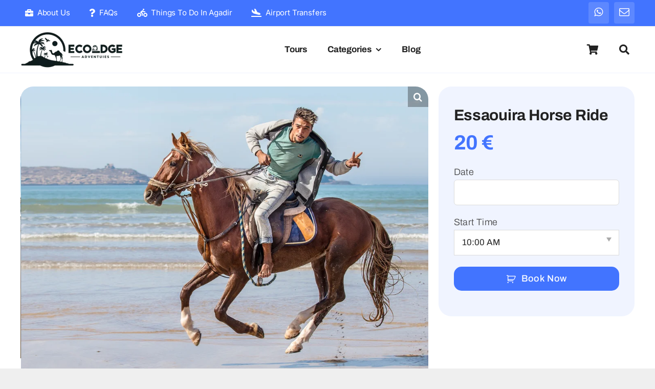

--- FILE ---
content_type: text/html; charset=UTF-8
request_url: https://ecolodge-adventures.com/Tours/essaouira-horse-ride/
body_size: 46029
content:
<!DOCTYPE html>
<html class="avada-html-layout-wide avada-html-header-position-top avada-is-100-percent-template" lang="en-US" prefix="og: http://ogp.me/ns# fb: http://ogp.me/ns/fb# product: https://ogp.me/ns/product#" prefix="og: https://ogp.me/ns#">
<head>
	<meta http-equiv="X-UA-Compatible" content="IE=edge" />
	<meta http-equiv="Content-Type" content="text/html; charset=utf-8"/>
	<meta name="viewport" content="width=device-width, initial-scale=1" />
	
<!-- Search Engine Optimization by Rank Math PRO - https://rankmath.com/ -->
<title>Essaouira Horse Ride - Ecolodge Adventures</title>
<meta name="description" content="Essaouira Horse Ride , essaouira beach horse riding , horse ride in essaouira , essaouira horse tours , horse excursion essaouira ."/>
<meta name="robots" content="follow, index, max-snippet:-1, max-video-preview:-1, max-image-preview:large"/>
<link rel="canonical" href="https://ecolodge-adventures.com/Tours/essaouira-horse-ride/" />
<meta property="og:locale" content="en_US" />
<meta property="og:type" content="product" />
<meta property="og:title" content="Essaouira Horse Ride - Ecolodge Adventures" />
<meta property="og:description" content="Essaouira Horse Ride , essaouira beach horse riding , horse ride in essaouira , essaouira horse tours , horse excursion essaouira ." />
<meta property="og:url" content="https://ecolodge-adventures.com/Tours/essaouira-horse-ride/" />
<meta property="og:site_name" content="ecolodge adventures" />
<meta property="og:updated_time" content="2024-12-02T23:28:13+01:00" />
<meta property="og:image" content="https://ecolodge-adventures.com/wp-content/uploads/2021/08/24912944248_c8a60bf011_o.jpg" />
<meta property="og:image:secure_url" content="https://ecolodge-adventures.com/wp-content/uploads/2021/08/24912944248_c8a60bf011_o.jpg" />
<meta property="og:image:width" content="1000" />
<meta property="og:image:height" content="707" />
<meta property="og:image:alt" content="Essaouira Horse Ride" />
<meta property="og:image:type" content="image/jpeg" />
<meta property="product:price:amount" content="20" />
<meta property="product:price:currency" content="EUR" />
<meta property="product:availability" content="instock" />
<meta property="product:retailer_item_id" content="2143" />
<meta name="twitter:card" content="summary_large_image" />
<meta name="twitter:title" content="Essaouira Horse Ride - Ecolodge Adventures" />
<meta name="twitter:description" content="Essaouira Horse Ride , essaouira beach horse riding , horse ride in essaouira , essaouira horse tours , horse excursion essaouira ." />
<meta name="twitter:image" content="https://ecolodge-adventures.com/wp-content/uploads/2021/08/24912944248_c8a60bf011_o.jpg" />
<meta name="twitter:label1" content="Price" />
<meta name="twitter:data1" content="20&nbsp;&euro;" />
<meta name="twitter:label2" content="Availability" />
<meta name="twitter:data2" content="In stock" />
<script type="application/ld+json" class="rank-math-schema-pro">{"@context":"https://schema.org","@graph":[{"@type":["Organization","Person"],"@id":"https://ecolodge-adventures.com/#person","name":"ecolodge adventures","url":"https://ecolodge-adventures.com"},{"@type":"WebSite","@id":"https://ecolodge-adventures.com/#website","url":"https://ecolodge-adventures.com","name":"ecolodge adventures","publisher":{"@id":"https://ecolodge-adventures.com/#person"},"inLanguage":"en-US"},{"@type":"ImageObject","@id":"https://ecolodge-adventures.com/wp-content/uploads/2021/08/24912944248_c8a60bf011_o.jpg","url":"https://ecolodge-adventures.com/wp-content/uploads/2021/08/24912944248_c8a60bf011_o.jpg","width":"1000","height":"707","caption":"Essaouira Horse Ride","inLanguage":"en-US"},{"@type":"BreadcrumbList","@id":"https://ecolodge-adventures.com/Tours/essaouira-horse-ride/#breadcrumb","itemListElement":[{"@type":"ListItem","position":"1","item":{"@id":"https://ecolodge-adventures.com","name":"Home"}},{"@type":"ListItem","position":"2","item":{"@id":"https://ecolodge-adventures.com/Trips/essaouira-things-to-do/","name":"essaouira things to do"}},{"@type":"ListItem","position":"3","item":{"@id":"https://ecolodge-adventures.com/Tours/essaouira-horse-ride/","name":"Essaouira Horse Ride"}}]},{"@type":"ItemPage","@id":"https://ecolodge-adventures.com/Tours/essaouira-horse-ride/#webpage","url":"https://ecolodge-adventures.com/Tours/essaouira-horse-ride/","name":"Essaouira Horse Ride - Ecolodge Adventures","datePublished":"2021-08-13T01:01:37+01:00","dateModified":"2024-12-02T23:28:13+01:00","isPartOf":{"@id":"https://ecolodge-adventures.com/#website"},"primaryImageOfPage":{"@id":"https://ecolodge-adventures.com/wp-content/uploads/2021/08/24912944248_c8a60bf011_o.jpg"},"inLanguage":"en-US","breadcrumb":{"@id":"https://ecolodge-adventures.com/Tours/essaouira-horse-ride/#breadcrumb"}},{"@type":"Product","name":"Essaouira Horse Ride - Ecolodge Adventures","description":"Essaouira Horse Ride , essaouira beach horse riding , horse ride in essaouira , essaouira horse tours , horse excursion essaouira .","sku":"2143","category":"essaouira things to do","mainEntityOfPage":{"@id":"https://ecolodge-adventures.com/Tours/essaouira-horse-ride/#webpage"},"image":[{"@type":"ImageObject","url":"https://ecolodge-adventures.com/wp-content/uploads/2021/08/24912944248_c8a60bf011_o.jpg","height":"707","width":"1000"},{"@type":"ImageObject","url":"https://ecolodge-adventures.com/wp-content/uploads/2021/08/12247084443_1c534c4d1d_k.jpg","height":"1536","width":"2048"},{"@type":"ImageObject","url":"https://ecolodge-adventures.com/wp-content/uploads/2021/08/23942295227_94f37981a9_o.jpg","height":"1067","width":"1600"},{"@type":"ImageObject","url":"https://ecolodge-adventures.com/wp-content/uploads/2021/08/24009358687_04c1658ab2_o.jpg","height":"707","width":"1000"},{"@type":"ImageObject","url":"https://ecolodge-adventures.com/wp-content/uploads/2021/08/31042336461_d3207a41b5_k.jpg","height":"1365","width":"2048"}],"aggregateRating":{"@type":"AggregateRating","ratingValue":"5.00","bestRating":"5","ratingCount":"3","reviewCount":"3"},"review":[{"@type":"Review","@id":"https://ecolodge-adventures.com/Tours/essaouira-horse-ride/#li-comment-644","description":"Excellent guide. Well worth the money.","datePublished":"2021-08-23 22:06:53","reviewRating":{"@type":"Rating","ratingValue":"5","bestRating":"5","worstRating":"1"},"author":{"@type":"Person","name":"Raury"}},{"@type":"Review","@id":"https://ecolodge-adventures.com/Tours/essaouira-horse-ride/#li-comment-637","description":"What an amazing horse ride in Essaouira , the trip was very well organized by the tour operator , very warm welcoming and professional services . The tour guide was very nice and he took lot of pictures for us while riding . thank you very much for a such amazing moment .","datePublished":"2021-08-23 21:59:00","reviewRating":{"@type":"Rating","ratingValue":"5","bestRating":"5","worstRating":"1"},"author":{"@type":"Person","name":"Abby"}},{"@type":"Review","@id":"https://ecolodge-adventures.com/Tours/essaouira-horse-ride/#li-comment-599","description":"Highly recommended horse trip in Essaouira","datePublished":"2021-08-13 01:10:26","reviewRating":{"@type":"Rating","ratingValue":"5","bestRating":"5","worstRating":"1"},"author":{"@type":"Person","name":"Poul"}}],"offers":{"@type":"Offer","price":"20","priceCurrency":"EUR","priceValidUntil":"2027-12-31","availability":"http://schema.org/InStock","itemCondition":"NewCondition","url":"https://ecolodge-adventures.com/Tours/essaouira-horse-ride/","seller":{"@type":"Person","@id":"https://ecolodge-adventures.com/","name":"ecolodge adventures","url":"https://ecolodge-adventures.com"}},"@id":"https://ecolodge-adventures.com/Tours/essaouira-horse-ride/#richSnippet"}]}</script>
<!-- /Rank Math WordPress SEO plugin -->

<link rel='dns-prefetch' href='//www.googletagmanager.com' />
<link rel="alternate" type="application/rss+xml" title="ecolodge adventures &raquo; Feed" href="https://ecolodge-adventures.com/feed/" />
<link rel="alternate" type="application/rss+xml" title="ecolodge adventures &raquo; Comments Feed" href="https://ecolodge-adventures.com/comments/feed/" />
					<link rel="shortcut icon" href="https://ecolodge-adventures.com/wp-content/uploads/2021/08/7779944570_97ea78fef2_k.jpg" type="image/x-icon" />
		
		
		
				<link rel="alternate" type="application/rss+xml" title="ecolodge adventures &raquo; Essaouira Horse Ride Comments Feed" href="https://ecolodge-adventures.com/Tours/essaouira-horse-ride/feed/" />
<link rel="alternate" title="oEmbed (JSON)" type="application/json+oembed" href="https://ecolodge-adventures.com/wp-json/oembed/1.0/embed?url=https%3A%2F%2Fecolodge-adventures.com%2FTours%2Fessaouira-horse-ride%2F" />
<link rel="alternate" title="oEmbed (XML)" type="text/xml+oembed" href="https://ecolodge-adventures.com/wp-json/oembed/1.0/embed?url=https%3A%2F%2Fecolodge-adventures.com%2FTours%2Fessaouira-horse-ride%2F&#038;format=xml" />
				
		<meta property="og:locale" content="en_US"/>
		<meta property="og:type" content="article"/>
		<meta property="og:site_name" content="ecolodge adventures"/>
		<meta property="og:title" content="Essaouira Horse Ride - Ecolodge Adventures"/>
				<meta property="og:url" content="https://ecolodge-adventures.com/Tours/essaouira-horse-ride/"/>
													<meta property="article:modified_time" content="2024-12-02T22:28:13+01:00"/>
											<meta property="og:image" content="https://ecolodge-adventures.com/wp-content/uploads/2021/08/24912944248_c8a60bf011_o.jpg"/>
		<meta property="og:image:width" content="1000"/>
		<meta property="og:image:height" content="707"/>
		<meta property="og:image:type" content="image/jpeg"/>
				<style id='wp-img-auto-sizes-contain-inline-css' type='text/css'>
img:is([sizes=auto i],[sizes^="auto," i]){contain-intrinsic-size:3000px 1500px}
/*# sourceURL=wp-img-auto-sizes-contain-inline-css */
</style>
<link rel='stylesheet' id='dashicons-css' href='https://ecolodge-adventures.com/wp-includes/css/dashicons.min.css?ver=6.9' type='text/css' media='all' />
<link rel='stylesheet' id='thickbox-css' href='https://ecolodge-adventures.com/wp-includes/js/thickbox/thickbox.css?ver=6.9' type='text/css' media='all' />
<link rel='stylesheet' id='mvvwb-style-css' href='https://ecolodge-adventures.com/wp-content/plugins/booking-for-woocommerce-premium/assets/css/style.css?ver=4.4.2' type='text/css' media='all' />
<link rel='stylesheet' id='photoswipe-css' href='https://ecolodge-adventures.com/wp-content/plugins/woocommerce/assets/css/photoswipe/photoswipe.min.css?ver=10.4.3' type='text/css' media='all' />
<link rel='stylesheet' id='photoswipe-default-skin-css' href='https://ecolodge-adventures.com/wp-content/plugins/woocommerce/assets/css/photoswipe/default-skin/default-skin.min.css?ver=10.4.3' type='text/css' media='all' />
<style id='woocommerce-inline-inline-css' type='text/css'>
.woocommerce form .form-row .required { visibility: visible; }
/*# sourceURL=woocommerce-inline-inline-css */
</style>
<link rel='stylesheet' id='wc-custom-add-to-cart-css' href='https://ecolodge-adventures.com/wp-content/plugins/woo-custom-add-to-cart-button/assets/css/wc-custom-add-to-cart.min.css?ver=1.2.6' type='text/css' media='all' />
<link rel='stylesheet' id='fusion-dynamic-css-css' href='https://ecolodge-adventures.com/wp-content/uploads/fusion-styles/3c69bc43890ea03f258efdeba4860d8e.min.css?ver=3.13.0' type='text/css' media='all' />
<script type="text/template" id="tmpl-variation-template">
	<div class="woocommerce-variation-description">{{{ data.variation.variation_description }}}</div>
	<div class="woocommerce-variation-price">{{{ data.variation.price_html }}}</div>
	<div class="woocommerce-variation-availability">{{{ data.variation.availability_html }}}</div>
</script>
<script type="text/template" id="tmpl-unavailable-variation-template">
	<p role="alert">Sorry, this product is unavailable. Please choose a different combination.</p>
</script>
<script type="text/javascript" src="https://ecolodge-adventures.com/wp-includes/js/jquery/jquery.min.js?ver=3.7.1" id="jquery-core-js"></script>
<script type="text/javascript" id="cartbounty-js-extra">
/* <![CDATA[ */
var cartbounty_co = {"save_custom_fields":"1","checkout_fields":"#email, #billing_email, #billing-country, #billing_country, #billing-first_name, #billing_first_name, #billing-last_name, #billing_last_name, #billing-company, #billing_company, #billing-address_1, #billing_address_1, #billing-address_2, #billing_address_2, #billing-city, #billing_city, #billing-state, #billing_state, #billing-postcode, #billing_postcode, #billing-phone, #billing_phone, #shipping-country, #shipping_country, #shipping-first_name, #shipping_first_name, #shipping-last_name, #shipping_last_name, #shipping-company, #shipping_company, #shipping-address_1, #shipping_address_1, #shipping-address_2, #shipping_address_2, #shipping-city, #shipping_city, #shipping-state, #shipping_state, #shipping-postcode, #shipping_postcode, #shipping-phone, #checkbox-control-1, #ship-to-different-address-checkbox, #checkbox-control-0, #createaccount, #checkbox-control-2, #order-notes textarea, #order_comments","custom_email_selectors":".cartbounty-custom-email-field, .login #username, .wpforms-container input[type=\"email\"], .sgpb-form input[type=\"email\"], .pum-container input[type=\"email\"], .nf-form-cont input[type=\"email\"], .wpcf7 input[type=\"email\"], .fluentform input[type=\"email\"], .sib_signup_form input[type=\"email\"], .mailpoet_form input[type=\"email\"], .tnp input[type=\"email\"], .om-element input[type=\"email\"], .om-holder input[type=\"email\"], .poptin-popup input[type=\"email\"], .gform_wrapper input[type=\"email\"], .paoc-popup input[type=\"email\"], .ays-pb-form input[type=\"email\"], .hustle-form input[type=\"email\"], .et_pb_section input[type=\"email\"], .brave_form_form input[type=\"email\"], .ppsPopupShell input[type=\"email\"], .xoo-el-container input[type=\"email\"], .xoo-el-container input[name=\"xoo-el-username\"]","custom_phone_selectors":".cartbounty-custom-phone-field, .wpforms-container input[type=\"tel\"], .sgpb-form input[type=\"tel\"], .nf-form-cont input[type=\"tel\"], .wpcf7 input[type=\"tel\"], .fluentform input[type=\"tel\"], .om-element input[type=\"tel\"], .om-holder input[type=\"tel\"], .poptin-popup input[type=\"tel\"], .gform_wrapper input[type=\"tel\"], .paoc-popup input[type=\"tel\"], .ays-pb-form input[type=\"tel\"], .hustle-form input[name=\"phone\"], .et_pb_section input[type=\"tel\"], .xoo-el-container input[type=\"tel\"]","custom_button_selectors":".cartbounty-add-to-cart, .add_to_cart_button, .ajax_add_to_cart, .single_add_to_cart_button, .yith-wfbt-submit-button","consent_field":"","email_validation":"^[^\\s@]+@[^\\s@]+\\.[^\\s@]{2,}$","phone_validation":"^[+0-9\\s]\\s?\\d[0-9\\s-.]{6,30}$","nonce":"277dc81b81","ajaxurl":"https://ecolodge-adventures.com/wp-admin/admin-ajax.php"};
//# sourceURL=cartbounty-js-extra
/* ]]> */
</script>
<script type="text/javascript" src="https://ecolodge-adventures.com/wp-content/plugins/woo-save-abandoned-carts/public/js/cartbounty-public.js?ver=8.10" id="cartbounty-js"></script>
<script type="text/javascript" src="https://ecolodge-adventures.com/wp-content/plugins/woocommerce/assets/js/zoom/jquery.zoom.min.js?ver=1.7.21-wc.10.4.3" id="wc-zoom-js" defer="defer" data-wp-strategy="defer"></script>
<script type="text/javascript" src="https://ecolodge-adventures.com/wp-content/plugins/woocommerce/assets/js/flexslider/jquery.flexslider.min.js?ver=2.7.2-wc.10.4.3" id="wc-flexslider-js" defer="defer" data-wp-strategy="defer"></script>
<script type="text/javascript" src="https://ecolodge-adventures.com/wp-content/plugins/woocommerce/assets/js/photoswipe/photoswipe.min.js?ver=4.1.1-wc.10.4.3" id="wc-photoswipe-js" defer="defer" data-wp-strategy="defer"></script>
<script type="text/javascript" src="https://ecolodge-adventures.com/wp-content/plugins/woocommerce/assets/js/photoswipe/photoswipe-ui-default.min.js?ver=4.1.1-wc.10.4.3" id="wc-photoswipe-ui-default-js" defer="defer" data-wp-strategy="defer"></script>
<script type="text/javascript" id="wc-single-product-js-extra">
/* <![CDATA[ */
var wc_single_product_params = {"i18n_required_rating_text":"Please select a rating","i18n_rating_options":["1 of 5 stars","2 of 5 stars","3 of 5 stars","4 of 5 stars","5 of 5 stars"],"i18n_product_gallery_trigger_text":"View full-screen image gallery","review_rating_required":"yes","flexslider":{"rtl":false,"animation":"slide","smoothHeight":true,"directionNav":true,"controlNav":"thumbnails","slideshow":false,"animationSpeed":500,"animationLoop":true,"allowOneSlide":false,"prevText":"\u003Ci class=\"awb-icon-angle-left\"\u003E\u003C/i\u003E","nextText":"\u003Ci class=\"awb-icon-angle-right\"\u003E\u003C/i\u003E"},"zoom_enabled":"1","zoom_options":[],"photoswipe_enabled":"1","photoswipe_options":{"shareEl":false,"closeOnScroll":false,"history":false,"hideAnimationDuration":0,"showAnimationDuration":0},"flexslider_enabled":"1"};
//# sourceURL=wc-single-product-js-extra
/* ]]> */
</script>
<script type="text/javascript" src="https://ecolodge-adventures.com/wp-content/plugins/woocommerce/assets/js/frontend/single-product.min.js?ver=10.4.3" id="wc-single-product-js" defer="defer" data-wp-strategy="defer"></script>
<script type="text/javascript" src="https://ecolodge-adventures.com/wp-content/plugins/woocommerce/assets/js/jquery-blockui/jquery.blockUI.min.js?ver=2.7.0-wc.10.4.3" id="wc-jquery-blockui-js" defer="defer" data-wp-strategy="defer"></script>
<script type="text/javascript" src="https://ecolodge-adventures.com/wp-content/plugins/woocommerce/assets/js/js-cookie/js.cookie.min.js?ver=2.1.4-wc.10.4.3" id="wc-js-cookie-js" defer="defer" data-wp-strategy="defer"></script>
<script type="text/javascript" id="woocommerce-js-extra">
/* <![CDATA[ */
var woocommerce_params = {"ajax_url":"/wp-admin/admin-ajax.php","wc_ajax_url":"/?wc-ajax=%%endpoint%%","i18n_password_show":"Show password","i18n_password_hide":"Hide password"};
//# sourceURL=woocommerce-js-extra
/* ]]> */
</script>
<script type="text/javascript" src="https://ecolodge-adventures.com/wp-content/plugins/woocommerce/assets/js/frontend/woocommerce.min.js?ver=10.4.3" id="woocommerce-js" defer="defer" data-wp-strategy="defer"></script>
<script type="text/javascript" src="https://ecolodge-adventures.com/wp-includes/js/underscore.min.js?ver=1.13.7" id="underscore-js"></script>
<script type="text/javascript" id="wp-util-js-extra">
/* <![CDATA[ */
var _wpUtilSettings = {"ajax":{"url":"/wp-admin/admin-ajax.php"}};
//# sourceURL=wp-util-js-extra
/* ]]> */
</script>
<script type="text/javascript" src="https://ecolodge-adventures.com/wp-includes/js/wp-util.min.js?ver=6.9" id="wp-util-js"></script>
<script type="text/javascript" id="wc-add-to-cart-variation-js-extra">
/* <![CDATA[ */
var wc_add_to_cart_variation_params = {"wc_ajax_url":"/?wc-ajax=%%endpoint%%","i18n_no_matching_variations_text":"Sorry, no products matched your selection. Please choose a different combination.","i18n_make_a_selection_text":"Please select some product options before adding this product to your cart.","i18n_unavailable_text":"Sorry, this product is unavailable. Please choose a different combination.","i18n_reset_alert_text":"Your selection has been reset. Please select some product options before adding this product to your cart."};
//# sourceURL=wc-add-to-cart-variation-js-extra
/* ]]> */
</script>
<script type="text/javascript" src="https://ecolodge-adventures.com/wp-content/plugins/woocommerce/assets/js/frontend/add-to-cart-variation.min.js?ver=10.4.3" id="wc-add-to-cart-variation-js" defer="defer" data-wp-strategy="defer"></script>

<!-- Google tag (gtag.js) snippet added by Site Kit -->
<!-- Google Analytics snippet added by Site Kit -->
<script type="text/javascript" src="https://www.googletagmanager.com/gtag/js?id=G-L5P2FF5NPM" id="google_gtagjs-js" async></script>
<script type="text/javascript" id="google_gtagjs-js-after">
/* <![CDATA[ */
window.dataLayer = window.dataLayer || [];function gtag(){dataLayer.push(arguments);}
gtag("set","linker",{"domains":["ecolodge-adventures.com"]});
gtag("js", new Date());
gtag("set", "developer_id.dZTNiMT", true);
gtag("config", "G-L5P2FF5NPM", {"googlesitekit_post_type":"product"});
//# sourceURL=google_gtagjs-js-after
/* ]]> */
</script>
<link rel="https://api.w.org/" href="https://ecolodge-adventures.com/wp-json/" /><link rel="alternate" title="JSON" type="application/json" href="https://ecolodge-adventures.com/wp-json/wp/v2/product/2143" /><link rel="EditURI" type="application/rsd+xml" title="RSD" href="https://ecolodge-adventures.com/xmlrpc.php?rsd" />
<meta name="generator" content="WordPress 6.9" />
<link rel='shortlink' href='https://ecolodge-adventures.com/?p=2143' />
<meta name="generator" content="Site Kit by Google 1.170.0" /><link rel="preload" href="https://fonts.gstatic.com/s/archivo/v24/k3kPo8UDI-1M0wlSV9XAw6lQkqWY8Q82sLydOxI.woff2" as="font" type="font/woff2" crossorigin><link rel="preload" href="https://fonts.gstatic.com/s/inter/v19/UcC73FwrK3iLTeHuS_nVMrMxCp50SjIa1ZL7.woff2" as="font" type="font/woff2" crossorigin><style type="text/css" id="css-fb-visibility">@media screen and (max-width: 800px){.fusion-no-small-visibility{display:none !important;}body .sm-text-align-center{text-align:center !important;}body .sm-text-align-left{text-align:left !important;}body .sm-text-align-right{text-align:right !important;}body .sm-flex-align-center{justify-content:center !important;}body .sm-flex-align-flex-start{justify-content:flex-start !important;}body .sm-flex-align-flex-end{justify-content:flex-end !important;}body .sm-mx-auto{margin-left:auto !important;margin-right:auto !important;}body .sm-ml-auto{margin-left:auto !important;}body .sm-mr-auto{margin-right:auto !important;}body .fusion-absolute-position-small{position:absolute;top:auto;width:100%;}.awb-sticky.awb-sticky-small{ position: sticky; top: var(--awb-sticky-offset,0); }}@media screen and (min-width: 801px) and (max-width: 1200px){.fusion-no-medium-visibility{display:none !important;}body .md-text-align-center{text-align:center !important;}body .md-text-align-left{text-align:left !important;}body .md-text-align-right{text-align:right !important;}body .md-flex-align-center{justify-content:center !important;}body .md-flex-align-flex-start{justify-content:flex-start !important;}body .md-flex-align-flex-end{justify-content:flex-end !important;}body .md-mx-auto{margin-left:auto !important;margin-right:auto !important;}body .md-ml-auto{margin-left:auto !important;}body .md-mr-auto{margin-right:auto !important;}body .fusion-absolute-position-medium{position:absolute;top:auto;width:100%;}.awb-sticky.awb-sticky-medium{ position: sticky; top: var(--awb-sticky-offset,0); }}@media screen and (min-width: 1201px){.fusion-no-large-visibility{display:none !important;}body .lg-text-align-center{text-align:center !important;}body .lg-text-align-left{text-align:left !important;}body .lg-text-align-right{text-align:right !important;}body .lg-flex-align-center{justify-content:center !important;}body .lg-flex-align-flex-start{justify-content:flex-start !important;}body .lg-flex-align-flex-end{justify-content:flex-end !important;}body .lg-mx-auto{margin-left:auto !important;margin-right:auto !important;}body .lg-ml-auto{margin-left:auto !important;}body .lg-mr-auto{margin-right:auto !important;}body .fusion-absolute-position-large{position:absolute;top:auto;width:100%;}.awb-sticky.awb-sticky-large{ position: sticky; top: var(--awb-sticky-offset,0); }}</style>	<noscript><style>.woocommerce-product-gallery{ opacity: 1 !important; }</style></noscript>
			<script type="text/javascript">
			var doc = document.documentElement;
			doc.setAttribute( 'data-useragent', navigator.userAgent );
		</script>
		
	<style id='global-styles-inline-css' type='text/css'>
:root{--wp--preset--aspect-ratio--square: 1;--wp--preset--aspect-ratio--4-3: 4/3;--wp--preset--aspect-ratio--3-4: 3/4;--wp--preset--aspect-ratio--3-2: 3/2;--wp--preset--aspect-ratio--2-3: 2/3;--wp--preset--aspect-ratio--16-9: 16/9;--wp--preset--aspect-ratio--9-16: 9/16;--wp--preset--color--black: #000000;--wp--preset--color--cyan-bluish-gray: #abb8c3;--wp--preset--color--white: #ffffff;--wp--preset--color--pale-pink: #f78da7;--wp--preset--color--vivid-red: #cf2e2e;--wp--preset--color--luminous-vivid-orange: #ff6900;--wp--preset--color--luminous-vivid-amber: #fcb900;--wp--preset--color--light-green-cyan: #7bdcb5;--wp--preset--color--vivid-green-cyan: #00d084;--wp--preset--color--pale-cyan-blue: #8ed1fc;--wp--preset--color--vivid-cyan-blue: #0693e3;--wp--preset--color--vivid-purple: #9b51e0;--wp--preset--color--awb-color-1: #ffffff;--wp--preset--color--awb-color-2: #f6f6f6;--wp--preset--color--awb-color-3: #efefef;--wp--preset--color--awb-color-4: #fd9d2a;--wp--preset--color--awb-color-5: #0e76bc;--wp--preset--color--awb-color-6: #666666;--wp--preset--color--awb-color-7: #444444;--wp--preset--color--awb-color-8: #222222;--wp--preset--color--awb-color-custom-1: #f0f4ff;--wp--preset--color--awb-color-custom-2: #4274ff;--wp--preset--color--awb-color-custom-3: #4274ff;--wp--preset--color--awb-color-custom-4: #f0f4ff;--wp--preset--gradient--vivid-cyan-blue-to-vivid-purple: linear-gradient(135deg,rgb(6,147,227) 0%,rgb(155,81,224) 100%);--wp--preset--gradient--light-green-cyan-to-vivid-green-cyan: linear-gradient(135deg,rgb(122,220,180) 0%,rgb(0,208,130) 100%);--wp--preset--gradient--luminous-vivid-amber-to-luminous-vivid-orange: linear-gradient(135deg,rgb(252,185,0) 0%,rgb(255,105,0) 100%);--wp--preset--gradient--luminous-vivid-orange-to-vivid-red: linear-gradient(135deg,rgb(255,105,0) 0%,rgb(207,46,46) 100%);--wp--preset--gradient--very-light-gray-to-cyan-bluish-gray: linear-gradient(135deg,rgb(238,238,238) 0%,rgb(169,184,195) 100%);--wp--preset--gradient--cool-to-warm-spectrum: linear-gradient(135deg,rgb(74,234,220) 0%,rgb(151,120,209) 20%,rgb(207,42,186) 40%,rgb(238,44,130) 60%,rgb(251,105,98) 80%,rgb(254,248,76) 100%);--wp--preset--gradient--blush-light-purple: linear-gradient(135deg,rgb(255,206,236) 0%,rgb(152,150,240) 100%);--wp--preset--gradient--blush-bordeaux: linear-gradient(135deg,rgb(254,205,165) 0%,rgb(254,45,45) 50%,rgb(107,0,62) 100%);--wp--preset--gradient--luminous-dusk: linear-gradient(135deg,rgb(255,203,112) 0%,rgb(199,81,192) 50%,rgb(65,88,208) 100%);--wp--preset--gradient--pale-ocean: linear-gradient(135deg,rgb(255,245,203) 0%,rgb(182,227,212) 50%,rgb(51,167,181) 100%);--wp--preset--gradient--electric-grass: linear-gradient(135deg,rgb(202,248,128) 0%,rgb(113,206,126) 100%);--wp--preset--gradient--midnight: linear-gradient(135deg,rgb(2,3,129) 0%,rgb(40,116,252) 100%);--wp--preset--font-size--small: 13.5px;--wp--preset--font-size--medium: 20px;--wp--preset--font-size--large: 27px;--wp--preset--font-size--x-large: 42px;--wp--preset--font-size--normal: 18px;--wp--preset--font-size--xlarge: 36px;--wp--preset--font-size--huge: 54px;--wp--preset--spacing--20: 0.44rem;--wp--preset--spacing--30: 0.67rem;--wp--preset--spacing--40: 1rem;--wp--preset--spacing--50: 1.5rem;--wp--preset--spacing--60: 2.25rem;--wp--preset--spacing--70: 3.38rem;--wp--preset--spacing--80: 5.06rem;--wp--preset--shadow--natural: 6px 6px 9px rgba(0, 0, 0, 0.2);--wp--preset--shadow--deep: 12px 12px 50px rgba(0, 0, 0, 0.4);--wp--preset--shadow--sharp: 6px 6px 0px rgba(0, 0, 0, 0.2);--wp--preset--shadow--outlined: 6px 6px 0px -3px rgb(255, 255, 255), 6px 6px rgb(0, 0, 0);--wp--preset--shadow--crisp: 6px 6px 0px rgb(0, 0, 0);}:where(.is-layout-flex){gap: 0.5em;}:where(.is-layout-grid){gap: 0.5em;}body .is-layout-flex{display: flex;}.is-layout-flex{flex-wrap: wrap;align-items: center;}.is-layout-flex > :is(*, div){margin: 0;}body .is-layout-grid{display: grid;}.is-layout-grid > :is(*, div){margin: 0;}:where(.wp-block-columns.is-layout-flex){gap: 2em;}:where(.wp-block-columns.is-layout-grid){gap: 2em;}:where(.wp-block-post-template.is-layout-flex){gap: 1.25em;}:where(.wp-block-post-template.is-layout-grid){gap: 1.25em;}.has-black-color{color: var(--wp--preset--color--black) !important;}.has-cyan-bluish-gray-color{color: var(--wp--preset--color--cyan-bluish-gray) !important;}.has-white-color{color: var(--wp--preset--color--white) !important;}.has-pale-pink-color{color: var(--wp--preset--color--pale-pink) !important;}.has-vivid-red-color{color: var(--wp--preset--color--vivid-red) !important;}.has-luminous-vivid-orange-color{color: var(--wp--preset--color--luminous-vivid-orange) !important;}.has-luminous-vivid-amber-color{color: var(--wp--preset--color--luminous-vivid-amber) !important;}.has-light-green-cyan-color{color: var(--wp--preset--color--light-green-cyan) !important;}.has-vivid-green-cyan-color{color: var(--wp--preset--color--vivid-green-cyan) !important;}.has-pale-cyan-blue-color{color: var(--wp--preset--color--pale-cyan-blue) !important;}.has-vivid-cyan-blue-color{color: var(--wp--preset--color--vivid-cyan-blue) !important;}.has-vivid-purple-color{color: var(--wp--preset--color--vivid-purple) !important;}.has-black-background-color{background-color: var(--wp--preset--color--black) !important;}.has-cyan-bluish-gray-background-color{background-color: var(--wp--preset--color--cyan-bluish-gray) !important;}.has-white-background-color{background-color: var(--wp--preset--color--white) !important;}.has-pale-pink-background-color{background-color: var(--wp--preset--color--pale-pink) !important;}.has-vivid-red-background-color{background-color: var(--wp--preset--color--vivid-red) !important;}.has-luminous-vivid-orange-background-color{background-color: var(--wp--preset--color--luminous-vivid-orange) !important;}.has-luminous-vivid-amber-background-color{background-color: var(--wp--preset--color--luminous-vivid-amber) !important;}.has-light-green-cyan-background-color{background-color: var(--wp--preset--color--light-green-cyan) !important;}.has-vivid-green-cyan-background-color{background-color: var(--wp--preset--color--vivid-green-cyan) !important;}.has-pale-cyan-blue-background-color{background-color: var(--wp--preset--color--pale-cyan-blue) !important;}.has-vivid-cyan-blue-background-color{background-color: var(--wp--preset--color--vivid-cyan-blue) !important;}.has-vivid-purple-background-color{background-color: var(--wp--preset--color--vivid-purple) !important;}.has-black-border-color{border-color: var(--wp--preset--color--black) !important;}.has-cyan-bluish-gray-border-color{border-color: var(--wp--preset--color--cyan-bluish-gray) !important;}.has-white-border-color{border-color: var(--wp--preset--color--white) !important;}.has-pale-pink-border-color{border-color: var(--wp--preset--color--pale-pink) !important;}.has-vivid-red-border-color{border-color: var(--wp--preset--color--vivid-red) !important;}.has-luminous-vivid-orange-border-color{border-color: var(--wp--preset--color--luminous-vivid-orange) !important;}.has-luminous-vivid-amber-border-color{border-color: var(--wp--preset--color--luminous-vivid-amber) !important;}.has-light-green-cyan-border-color{border-color: var(--wp--preset--color--light-green-cyan) !important;}.has-vivid-green-cyan-border-color{border-color: var(--wp--preset--color--vivid-green-cyan) !important;}.has-pale-cyan-blue-border-color{border-color: var(--wp--preset--color--pale-cyan-blue) !important;}.has-vivid-cyan-blue-border-color{border-color: var(--wp--preset--color--vivid-cyan-blue) !important;}.has-vivid-purple-border-color{border-color: var(--wp--preset--color--vivid-purple) !important;}.has-vivid-cyan-blue-to-vivid-purple-gradient-background{background: var(--wp--preset--gradient--vivid-cyan-blue-to-vivid-purple) !important;}.has-light-green-cyan-to-vivid-green-cyan-gradient-background{background: var(--wp--preset--gradient--light-green-cyan-to-vivid-green-cyan) !important;}.has-luminous-vivid-amber-to-luminous-vivid-orange-gradient-background{background: var(--wp--preset--gradient--luminous-vivid-amber-to-luminous-vivid-orange) !important;}.has-luminous-vivid-orange-to-vivid-red-gradient-background{background: var(--wp--preset--gradient--luminous-vivid-orange-to-vivid-red) !important;}.has-very-light-gray-to-cyan-bluish-gray-gradient-background{background: var(--wp--preset--gradient--very-light-gray-to-cyan-bluish-gray) !important;}.has-cool-to-warm-spectrum-gradient-background{background: var(--wp--preset--gradient--cool-to-warm-spectrum) !important;}.has-blush-light-purple-gradient-background{background: var(--wp--preset--gradient--blush-light-purple) !important;}.has-blush-bordeaux-gradient-background{background: var(--wp--preset--gradient--blush-bordeaux) !important;}.has-luminous-dusk-gradient-background{background: var(--wp--preset--gradient--luminous-dusk) !important;}.has-pale-ocean-gradient-background{background: var(--wp--preset--gradient--pale-ocean) !important;}.has-electric-grass-gradient-background{background: var(--wp--preset--gradient--electric-grass) !important;}.has-midnight-gradient-background{background: var(--wp--preset--gradient--midnight) !important;}.has-small-font-size{font-size: var(--wp--preset--font-size--small) !important;}.has-medium-font-size{font-size: var(--wp--preset--font-size--medium) !important;}.has-large-font-size{font-size: var(--wp--preset--font-size--large) !important;}.has-x-large-font-size{font-size: var(--wp--preset--font-size--x-large) !important;}
/*# sourceURL=global-styles-inline-css */
</style>
</head>

<body class="wp-singular product-template-default single single-product postid-2143 wp-theme-Avada theme-Avada woocommerce woocommerce-page woocommerce-no-js awb-no-sidebars fusion-image-hovers fusion-pagination-sizing fusion-button_type-flat fusion-button_span-no fusion-button_gradient-linear avada-image-rollover-circle-yes avada-image-rollover-yes avada-image-rollover-direction-left wc-add-to-cart-icon fusion-body ltr fusion-sticky-header no-tablet-sticky-header no-mobile-sticky-header no-mobile-slidingbar no-mobile-totop avada-has-rev-slider-styles fusion-disable-outline fusion-sub-menu-fade mobile-logo-pos-left layout-wide-mode avada-has-boxed-modal-shadow- layout-scroll-offset-full avada-has-zero-margin-offset-top fusion-top-header menu-text-align-center fusion-woo-product-design-classic fusion-woo-shop-page-columns-4 fusion-woo-related-columns-4 fusion-woo-archive-page-columns-3 avada-has-woo-gallery-disabled woo-sale-badge-circle woo-outofstock-badge-top_bar mobile-menu-design-classic fusion-show-pagination-text fusion-header-layout-v3 avada-responsive avada-footer-fx-none avada-menu-highlight-style-bar fusion-search-form-clean fusion-main-menu-search-overlay fusion-avatar-circle avada-dropdown-styles avada-blog-layout-large avada-blog-archive-layout-large avada-header-shadow-no avada-menu-icon-position-left avada-has-megamenu-shadow avada-has-mobile-menu-search avada-has-main-nav-search-icon avada-has-breadcrumb-mobile-hidden avada-has-titlebar-hide avada-header-border-color-full-transparent avada-has-pagination-width_height avada-flyout-menu-direction-fade avada-ec-views-v1" data-awb-post-id="2143">
		<a class="skip-link screen-reader-text" href="#content">Skip to content</a>

	<div id="boxed-wrapper">
		
		<div id="wrapper" class="fusion-wrapper">
			<div id="home" style="position:relative;top:-1px;"></div>
												<div class="fusion-tb-header"><div class="fusion-fullwidth fullwidth-box fusion-builder-row-1 fusion-flex-container has-pattern-background has-mask-background nonhundred-percent-fullwidth non-hundred-percent-height-scrolling fusion-no-small-visibility" style="--awb-border-sizes-bottom:1px;--awb-border-radius-top-left:0px;--awb-border-radius-top-right:0px;--awb-border-radius-bottom-right:0px;--awb-border-radius-bottom-left:0px;--awb-padding-top:0px;--awb-padding-bottom:0px;--awb-margin-top:0px;--awb-background-color:var(--awb-custom_color_2);--awb-flex-wrap:wrap;" ><div class="fusion-builder-row fusion-row fusion-flex-align-items-center fusion-flex-justify-content-space-between fusion-flex-content-wrap" style="max-width:calc( 1360px + 20px );margin-left: calc(-20px / 2 );margin-right: calc(-20px / 2 );"><div class="fusion-layout-column fusion_builder_column fusion-builder-column-0 fusion_builder_column_3_4 3_4 fusion-flex-column" style="--awb-padding-left:11px;--awb-bg-color:rgba(253,157,42,0);--awb-bg-color-hover:rgba(253,157,42,0);--awb-bg-size:cover;--awb-width-large:75%;--awb-margin-top-large:0px;--awb-spacing-right-large:20px;--awb-margin-bottom-large:0px;--awb-spacing-left-large:0px;--awb-width-medium:83.333333333333%;--awb-order-medium:0;--awb-spacing-right-medium:20px;--awb-spacing-left-medium:0px;--awb-width-small:100%;--awb-order-small:0;--awb-spacing-right-small:20px;--awb-spacing-left-small:0px;"><div class="fusion-column-wrapper fusion-column-has-shadow fusion-flex-justify-content-flex-start fusion-content-layout-row"><nav class="awb-menu awb-menu_row awb-menu_em-hover mobile-mode-collapse-to-button awb-menu_icons-left awb-menu_dc-yes mobile-trigger-fullwidth-on awb-menu_mobile-toggle awb-menu_indent-left awb-menu_mt-fullwidth mobile-size-full-absolute loading mega-menu-loading awb-menu_desktop awb-menu_dropdown awb-menu_expand-right awb-menu_transition-fade avada-main-menu" style="--awb-font-size:15px;--awb-line-height:1;--awb-text-transform:capitalize;--awb-min-height:50px;--awb-gap:10px;--awb-items-padding-right:10px;--awb-items-padding-left:10px;--awb-border-bottom:1px;--awb-color:var(--awb-color1);--awb-letter-spacing:-0.012em;--awb-active-color:var(--awb-color1);--awb-active-bg:rgba(255,255,255,0.11);--awb-active-border-bottom:2px;--awb-active-border-color:var(--awb-color1);--awb-submenu-color:#303030;--awb-submenu-bg:#ffffff;--awb-submenu-sep-color:#dddddd;--awb-submenu-active-bg:#efefef;--awb-submenu-active-color:#090909;--awb-icons-color:var(--awb-color1);--awb-icons-hover-color:var(--awb-color1);--awb-main-justify-content:flex-start;--awb-mobile-nav-button-align-hor:center;--awb-mobile-color:#090909;--awb-mobile-active-bg:rgba(250,250,250,1);--awb-mobile-active-color:#f1643e;--awb-mobile-trigger-font-size:28px;--awb-mobile-trigger-color:#303030;--awb-mobile-trigger-background-color:rgba(227,243,253,1);--awb-mobile-font-size:17px;--awb-mobile-text-transform:var(--awb-typography3-text-transform);--awb-mobile-line-height:1;--awb-mobile-letter-spacing:-0.012em;--awb-mobile-sep-color:#efefef;--awb-mobile-justify:flex-start;--awb-mobile-caret-left:auto;--awb-mobile-caret-right:0;--awb-fusion-font-family-typography:&quot;Inter&quot;;--awb-fusion-font-style-typography:normal;--awb-fusion-font-weight-typography:500;--awb-fusion-font-family-submenu-typography:inherit;--awb-fusion-font-style-submenu-typography:normal;--awb-fusion-font-weight-submenu-typography:400;--awb-fusion-font-family-mobile-typography:&quot;Inter&quot;;--awb-fusion-font-style-mobile-typography:normal;--awb-fusion-font-weight-mobile-typography:400;" aria-label="Menu top" data-breakpoint="0" data-count="0" data-transition-type="left" data-transition-time="300" data-expand="right"><ul id="menu-menu-top" class="fusion-menu awb-menu__main-ul awb-menu__main-ul_row"><li  id="menu-item-8639"  class="menu-item menu-item-type-post_type menu-item-object-page menu-item-8639 awb-menu__li awb-menu__main-li awb-menu__main-li_regular"  data-item-id="8639"><span class="awb-menu__main-background-default awb-menu__main-background-default_left"></span><span class="awb-menu__main-background-active awb-menu__main-background-active_left"></span><a  href="https://ecolodge-adventures.com/about-us/" class="awb-menu__main-a awb-menu__main-a_regular fusion-flex-link"><span class="awb-menu__i awb-menu__i_main fusion-megamenu-icon"><i class="glyphicon fa-briefcase fas" aria-hidden="true"></i></span><span class="menu-text">About us</span></a></li><li  id="menu-item-8528"  class="menu-item menu-item-type-post_type menu-item-object-page menu-item-8528 awb-menu__li awb-menu__main-li awb-menu__main-li_regular"  data-item-id="8528"><span class="awb-menu__main-background-default awb-menu__main-background-default_left"></span><span class="awb-menu__main-background-active awb-menu__main-background-active_left"></span><a  href="https://ecolodge-adventures.com/frequently-asked-questions/" class="awb-menu__main-a awb-menu__main-a_regular fusion-flex-link"><span class="awb-menu__i awb-menu__i_main fusion-megamenu-icon"><i class="glyphicon fa-question fas" aria-hidden="true"></i></span><span class="menu-text">FAQs</span></a></li><li  id="menu-item-8531"  class="menu-item menu-item-type-custom menu-item-object-custom menu-item-8531 awb-menu__li awb-menu__main-li awb-menu__main-li_regular"  data-item-id="8531"><span class="awb-menu__main-background-default awb-menu__main-background-default_left"></span><span class="awb-menu__main-background-active awb-menu__main-background-active_left"></span><a  href="https://ecolodge-adventures.com/Trips/agadir-things-to-do/" class="awb-menu__main-a awb-menu__main-a_regular fusion-flex-link"><span class="awb-menu__i awb-menu__i_main fusion-megamenu-icon"><i class="glyphicon fa-biking fas" aria-hidden="true"></i></span><span class="menu-text">Things to do in agadir</span></a></li><li  id="menu-item-8530"  class="menu-item menu-item-type-custom menu-item-object-custom menu-item-8530 awb-menu__li awb-menu__main-li awb-menu__main-li_regular"  data-item-id="8530"><span class="awb-menu__main-background-default awb-menu__main-background-default_left"></span><span class="awb-menu__main-background-active awb-menu__main-background-active_left"></span><a  href="https://ecolodge-adventures.com/Tours/agadir-airport-transfers/" class="awb-menu__main-a awb-menu__main-a_regular fusion-flex-link"><span class="awb-menu__i awb-menu__i_main fusion-megamenu-icon"><i class="glyphicon fa-plane-arrival fas" aria-hidden="true"></i></span><span class="menu-text">airport transfers</span></a></li></ul></nav></div></div><div class="fusion-layout-column fusion_builder_column fusion-builder-column-1 fusion_builder_column_1_4 1_4 fusion-flex-column" style="--awb-bg-color:rgba(253,157,42,0);--awb-bg-color-hover:rgba(253,157,42,0);--awb-bg-size:cover;--awb-width-large:25%;--awb-margin-top-large:0px;--awb-spacing-right-large:20px;--awb-margin-bottom-large:0px;--awb-spacing-left-large:20px;--awb-width-medium:16.666666666667%;--awb-order-medium:0;--awb-spacing-right-medium:20px;--awb-spacing-left-medium:20px;--awb-width-small:100%;--awb-order-small:0;--awb-spacing-right-small:10px;--awb-spacing-left-small:10px;"><div class="fusion-column-wrapper fusion-column-has-shadow fusion-flex-justify-content-flex-end fusion-content-layout-row"><div class="fusion-social-links fusion-social-links-1" style="--awb-margin-top:0px;--awb-margin-right:0px;--awb-margin-bottom:0px;--awb-margin-left:0px;--awb-box-border-top:0px;--awb-box-border-right:0px;--awb-box-border-bottom:2px;--awb-box-border-left:0px;--awb-box-padding-top:10px;--awb-box-padding-right:10px;--awb-box-padding-bottom:10px;--awb-box-padding-left:10px;--awb-icon-colors-hover:var(--awb-color1);--awb-box-colors-hover:rgba(255,255,255,0.11);--awb-box-border-color:rgba(255,255,255,0);--awb-box-border-color-hover:var(--awb-color1);"><div class="fusion-social-networks boxed-icons color-type-custom"><div class="fusion-social-networks-wrapper"><a class="fusion-social-network-icon fusion-tooltip fusion-whatsapp awb-icon-whatsapp" style="color:var(--awb-color1);font-size:20px;width:20px;background-color:rgba(255,255,255,0.14);border-color:rgba(255,255,255,0.14);border-radius:4px;" title="WhatsApp" aria-label="whatsapp" target="_blank" rel="noopener noreferrer nofollow" href="https://wa.me/212768520319"></a><a class="fusion-social-network-icon fusion-tooltip fusion-mail awb-icon-mail" style="color:var(--awb-color1);font-size:20px;width:20px;background-color:rgba(255,255,255,0.14);border-color:rgba(255,255,255,0.14);border-radius:4px;" title="Email" aria-label="mail" target="_blank" rel="noopener noreferrer" href="mailto:&#066;&#111;o&#107;ing&#115;&#064;e&#099;&#111;l&#111;dge-a&#100;&#118;entur&#101;&#115;.co&#109;"></a></div></div></div></div></div><div class="fusion-layout-column fusion_builder_column fusion-builder-column-2 fusion_builder_column_1_2 1_2 fusion-flex-column" style="--awb-bg-size:cover;--awb-width-large:50%;--awb-margin-top-large:0px;--awb-spacing-right-large:10px;--awb-margin-bottom-large:0px;--awb-spacing-left-large:10px;--awb-width-medium:50%;--awb-order-medium:0;--awb-spacing-right-medium:10px;--awb-spacing-left-medium:10px;--awb-width-small:100%;--awb-order-small:0;--awb-spacing-right-small:10px;--awb-spacing-left-small:10px;"><div class="fusion-column-wrapper fusion-column-has-shadow fusion-flex-justify-content-flex-end fusion-content-layout-row"><div class="fusion-text fusion-text-1"></div></div></div></div></div><div class="fusion-fullwidth fullwidth-box fusion-builder-row-2 fusion-flex-container nonhundred-percent-fullwidth non-hundred-percent-height-scrolling fusion-no-small-visibility fusion-custom-z-index" style="--awb-border-color:#efefef;--awb-border-radius-top-left:0px;--awb-border-radius-top-right:0px;--awb-border-radius-bottom-right:0px;--awb-border-radius-bottom-left:0px;--awb-z-index:152;--awb-padding-top:10px;--awb-padding-bottom:10px;--awb-padding-top-small:0px;--awb-padding-right-small:0px;--awb-padding-bottom-small:0px;--awb-padding-left-small:0px;--awb-margin-top:0px;--awb-margin-bottom:0px;--awb-background-color:#ffffff;--awb-background-color-small:var(--awb-custom_color_1);--awb-flex-wrap:wrap;--awb-box-shadow: 0px 0px ;" ><div class="fusion-builder-row fusion-row fusion-flex-align-items-center fusion-flex-justify-content-space-between fusion-flex-content-wrap" style="max-width:calc( 1360px + 20px );margin-left: calc(-20px / 2 );margin-right: calc(-20px / 2 );"><div class="fusion-layout-column fusion_builder_column fusion-builder-column-3 fusion-flex-column fusion-flex-align-self-center" style="--awb-padding-top-small:10px;--awb-padding-bottom-small:9px;--awb-bg-size:cover;--awb-width-large:auto;--awb-margin-top-large:0px;--awb-spacing-right-large:20px;--awb-margin-bottom-large:0px;--awb-spacing-left-large:20px;--awb-width-medium:16.666666666667%;--awb-order-medium:0;--awb-spacing-right-medium:20px;--awb-spacing-left-medium:20px;--awb-width-small:40%;--awb-order-small:0;--awb-spacing-right-small:20px;--awb-spacing-left-small:20px;"><div class="fusion-column-wrapper fusion-column-has-shadow fusion-flex-justify-content-center fusion-content-layout-column"><div class="fusion-image-element md-text-align-left" style="text-align:center;--awb-max-width:250px;--awb-caption-title-font-family:var(--h2_typography-font-family);--awb-caption-title-font-weight:var(--h2_typography-font-weight);--awb-caption-title-font-style:var(--h2_typography-font-style);--awb-caption-title-size:var(--h2_typography-font-size);--awb-caption-title-transform:var(--h2_typography-text-transform);--awb-caption-title-line-height:var(--h2_typography-line-height);--awb-caption-title-letter-spacing:var(--h2_typography-letter-spacing);"><span class=" fusion-imageframe imageframe-none imageframe-1 hover-type-none"><a class="fusion-no-lightbox" href="https://ecolodge-adventures.com/" target="_self" aria-label="logo things to do"><img decoding="async" width="200" height="70" alt="ecolodge adventures" src="data:image/svg+xml,%3Csvg%20xmlns%3D%27http%3A%2F%2Fwww.w3.org%2F2000%2Fsvg%27%20width%3D%27200%27%20height%3D%2770%27%20viewBox%3D%270%200%20200%2070%27%3E%3Crect%20width%3D%27200%27%20height%3D%2770%27%20fill-opacity%3D%220%22%2F%3E%3C%2Fsvg%3E" data-orig-src="https://ecolodge-adventures.com/wp-content/uploads/2024/12/3.png" class="lazyload img-responsive wp-image-8771" title="Essaouira Horse Ride 1"></a></span></div></div></div><div class="fusion-layout-column fusion_builder_column fusion-builder-column-4 fusion_builder_column_2_3 2_3 fusion-flex-column" style="--awb-bg-size:cover;--awb-width-large:66.666666666667%;--awb-margin-top-large:0px;--awb-spacing-right-large:10px;--awb-margin-bottom-large:0px;--awb-spacing-left-large:10px;--awb-width-medium:66.666666666667%;--awb-order-medium:0;--awb-spacing-right-medium:10px;--awb-spacing-left-medium:10px;--awb-width-small:25%;--awb-order-small:1;--awb-spacing-right-small:10px;--awb-spacing-left-small:10px;"><div class="fusion-column-wrapper fusion-column-has-shadow fusion-flex-justify-content-flex-start fusion-content-layout-column"><nav class="awb-menu awb-menu_row awb-menu_em-hover mobile-mode-collapse-to-button awb-menu_icons-left awb-menu_dc-yes mobile-trigger-fullwidth-on awb-menu_mobile-toggle awb-menu_indent-left awb-menu_mt-fullwidth mobile-size-full-absolute loading mega-menu-loading awb-menu_desktop awb-menu_dropdown awb-menu_expand-right awb-menu_transition-fade" style="--awb-font-size:17px;--awb-line-height:1;--awb-transition-time:0;--awb-text-transform:capitalize;--awb-gap:20px;--awb-justify-content:center;--awb-items-padding-right:10px;--awb-items-padding-left:10px;--awb-border-bottom:1px;--awb-color:var(--awb-color8);--awb-letter-spacing:-0.012em;--awb-active-color:var(--awb-color8);--awb-active-bg:#f0f4ff;--awb-active-border-bottom:2px;--awb-active-border-color:var(--awb-custom_color_2);--awb-submenu-color:#303030;--awb-submenu-bg:var(--awb-color1);--awb-submenu-sep-color:var(--awb-color1);--awb-submenu-items-padding-top:15px;--awb-submenu-items-padding-bottom:15px;--awb-submenu-border-radius-top-left:20px;--awb-submenu-border-radius-top-right:20px;--awb-submenu-border-radius-bottom-right:20px;--awb-submenu-border-radius-bottom-left:20px;--awb-submenu-active-bg:#f0f4ff;--awb-submenu-active-color:#090909;--awb-submenu-space:20px;--awb-submenu-font-size:15px;--awb-submenu-text-transform:uppercase;--awb-submenu-max-width:250px;--awb-icons-color:var(--awb-color8);--awb-icons-hover-color:var(--awb-color8);--awb-main-justify-content:flex-start;--awb-mobile-color:#090909;--awb-mobile-active-bg:rgba(250,250,250,1);--awb-mobile-active-color:#f1643e;--awb-mobile-trigger-font-size:35px;--awb-mobile-trigger-color:#303030;--awb-mobile-trigger-background-color:rgba(227,243,253,0.07);--awb-mobile-font-size:17px;--awb-mobile-text-transform:var(--awb-typography3-text-transform);--awb-mobile-line-height:1;--awb-mobile-letter-spacing:-0.012em;--awb-mobile-sep-color:#efefef;--awb-mobile-justify:flex-start;--awb-mobile-caret-left:auto;--awb-mobile-caret-right:0;--awb-box-shadow:2px 2px 0px 0px var(--awb-custom_color_2);;--awb-fusion-font-family-typography:inherit;--awb-fusion-font-style-typography:normal;--awb-fusion-font-weight-typography:600;--awb-fusion-font-family-submenu-typography:var(--awb-typography3-font-family);--awb-fusion-font-weight-submenu-typography:var(--awb-typography3-font-weight);--awb-fusion-font-style-submenu-typography:var(--awb-typography3-font-style);--awb-fusion-font-family-mobile-typography:&quot;Inter&quot;;--awb-fusion-font-style-mobile-typography:normal;--awb-fusion-font-weight-mobile-typography:400;" aria-label="home Menu" data-breakpoint="800" data-count="1" data-transition-type="left" data-transition-time="0" data-expand="right"><button type="button" class="awb-menu__m-toggle awb-menu__m-toggle_no-text" aria-expanded="false" aria-controls="menu-home-menu"><span class="awb-menu__m-toggle-inner"><span class="collapsed-nav-text"><span class="screen-reader-text">Toggle Navigation</span></span><span class="awb-menu__m-collapse-icon awb-menu__m-collapse-icon_no-text"><span class="awb-menu__m-collapse-icon-open awb-menu__m-collapse-icon-open_no-text icon-accountant-menu"></span><span class="awb-menu__m-collapse-icon-close awb-menu__m-collapse-icon-close_no-text icon-accountant-cancel"></span></span></span></button><ul id="menu-home-menu" class="fusion-menu awb-menu__main-ul awb-menu__main-ul_row"><li  id="menu-item-50"  class="menu-item menu-item-type-custom menu-item-object-custom menu-item-50 awb-menu__li awb-menu__main-li awb-menu__main-li_regular"  data-item-id="50"><span class="awb-menu__main-background-default awb-menu__main-background-default_left"></span><span class="awb-menu__main-background-active awb-menu__main-background-active_left"></span><a href="https://ecolodge-adventures.com/all-tour-packages/" class="awb-menu__main-a awb-menu__main-a_regular"><span class="menu-text">Tours</span></a></li><li  id="menu-item-7380"  class="menu-item menu-item-type-custom menu-item-object-custom menu-item-has-children menu-item-7380 awb-menu__li awb-menu__main-li awb-menu__main-li_regular"  data-item-id="7380"><span class="awb-menu__main-background-default awb-menu__main-background-default_left"></span><span class="awb-menu__main-background-active awb-menu__main-background-active_left"></span><a  href="#" class="awb-menu__main-a awb-menu__main-a_regular"><span class="menu-text">Categories</span><span class="awb-menu__open-nav-submenu-hover"></span></a><button type="button" aria-label="Open submenu of Categories" aria-expanded="false" class="awb-menu__open-nav-submenu_mobile awb-menu__open-nav-submenu_main"></button><ul class="awb-menu__sub-ul awb-menu__sub-ul_main"><li  id="menu-item-7893"  class="menu-item menu-item-type-custom menu-item-object-custom menu-item-7893 awb-menu__li awb-menu__sub-li" ><a href="https://ecolodge-adventures.com/Trips/agadir-things-to-do/" class="awb-menu__sub-a"><span>Things to do in agadir</span></a></li><li  id="menu-item-7894"  class="menu-item menu-item-type-custom menu-item-object-custom menu-item-7894 awb-menu__li awb-menu__sub-li" ><a href="https://ecolodge-adventures.com/Trips/trips-from-agadir/" class="awb-menu__sub-a"><span>Trips from Agadir</span></a></li><li  id="menu-item-7895"  class="menu-item menu-item-type-custom menu-item-object-custom menu-item-7895 awb-menu__li awb-menu__sub-li" ><a href="https://ecolodge-adventures.com/Trips/taghazout-things-to-do/" class="awb-menu__sub-a"><span>Taghazout things to do</span></a></li><li  id="menu-item-7896"  class="menu-item menu-item-type-custom menu-item-object-custom menu-item-7896 awb-menu__li awb-menu__sub-li" ><a href="https://ecolodge-adventures.com/Trips/things-to-do-in-marrakech/" class="awb-menu__sub-a"><span>marrakech things to do</span></a></li><li  id="menu-item-7897"  class="menu-item menu-item-type-custom menu-item-object-custom menu-item-7897 awb-menu__li awb-menu__sub-li" ><a href="https://ecolodge-adventures.com/Trips/desert-trips/" class="awb-menu__sub-a"><span>Desert Trips</span></a></li><li  id="menu-item-7900"  class="menu-item menu-item-type-custom menu-item-object-custom menu-item-7900 awb-menu__li awb-menu__sub-li" ><a href="https://ecolodge-adventures.com/Trips/airport-transfers/" class="awb-menu__sub-a"><span>airport transfers</span></a></li></ul></li><li  id="menu-item-8010"  class="menu-item menu-item-type-post_type menu-item-object-page menu-item-8010 awb-menu__li awb-menu__main-li awb-menu__main-li_regular"  data-item-id="8010"><span class="awb-menu__main-background-default awb-menu__main-background-default_left"></span><span class="awb-menu__main-background-active awb-menu__main-background-active_left"></span><a href="https://ecolodge-adventures.com/blog/" class="awb-menu__main-a awb-menu__main-a_regular"><span class="menu-text">blog</span></a></li></ul></nav></div></div><div class="fusion-layout-column fusion_builder_column fusion-builder-column-5 fusion-flex-column fusion-flex-align-self-center" style="--awb-bg-size:cover;--awb-width-large:auto;--awb-margin-top-large:0px;--awb-spacing-right-large:20px;--awb-margin-bottom-large:0px;--awb-spacing-left-large:20px;--awb-width-medium:16.666666666667%;--awb-order-medium:0;--awb-spacing-right-medium:20px;--awb-spacing-left-medium:20px;--awb-width-small:25%;--awb-order-small:2;--awb-margin-top-small:0px;--awb-spacing-right-small:20px;--awb-spacing-left-small:20px;"><div class="fusion-column-wrapper fusion-column-has-shadow fusion-flex-justify-content-flex-end fusion-content-layout-row fusion-flex-align-items-center"><nav class="awb-menu awb-menu_row awb-menu_em-hover mobile-mode-collapse-to-button awb-menu_icons-left awb-menu_dc-yes mobile-trigger-fullwidth-on awb-menu_mobile-toggle awb-menu_indent-left awb-menu_mt-fullwidth mobile-size-full-absolute loading mega-menu-loading awb-menu_desktop awb-menu_dropdown awb-menu_expand-right awb-menu_transition-fade avada-main-menu" style="--awb-font-size:17px;--awb-line-height:1;--awb-text-transform:var(--awb-typography3-text-transform);--awb-gap:20px;--awb-items-padding-right:10px;--awb-items-padding-left:10px;--awb-color:#090909;--awb-letter-spacing:-0.012em;--awb-active-color:#f1643e;--awb-active-bg:#f0f4ff;--awb-active-border-top:0px;--awb-active-border-bottom:2px;--awb-active-border-color:#0755ff;--awb-submenu-color:#303030;--awb-submenu-bg:#ffffff;--awb-submenu-sep-color:#dddddd;--awb-submenu-active-bg:#efefef;--awb-submenu-active-color:#090909;--awb-icons-size:20;--awb-icons-color:var(--awb-color8);--awb-icons-hover-color:var(--awb-color8);--awb-main-justify-content:flex-start;--awb-mobile-nav-button-align-hor:center;--awb-mobile-color:#090909;--awb-mobile-active-bg:rgba(250,250,250,1);--awb-mobile-active-color:#f1643e;--awb-mobile-trigger-font-size:28px;--awb-mobile-trigger-color:#303030;--awb-mobile-trigger-background-color:rgba(227,243,253,1);--awb-mobile-font-size:17px;--awb-mobile-text-transform:var(--awb-typography3-text-transform);--awb-mobile-line-height:1;--awb-mobile-letter-spacing:-0.012em;--awb-mobile-sep-color:#efefef;--awb-mobile-justify:flex-start;--awb-mobile-caret-left:auto;--awb-mobile-caret-right:0;--awb-fusion-font-family-typography:inherit;--awb-fusion-font-style-typography:normal;--awb-fusion-font-weight-typography:400;--awb-fusion-font-family-submenu-typography:inherit;--awb-fusion-font-style-submenu-typography:normal;--awb-fusion-font-weight-submenu-typography:400;--awb-fusion-font-family-mobile-typography:&quot;Inter&quot;;--awb-fusion-font-style-mobile-typography:normal;--awb-fusion-font-weight-mobile-typography:400;" aria-label="Menu cart pc" data-breakpoint="0" data-count="2" data-transition-type="left" data-transition-time="300" data-expand="right"><ul id="menu-menu-cart-pc" class="fusion-menu awb-menu__main-ul awb-menu__main-ul_row"><li  id="menu-item-7354"  class="menu-item menu-item-type-custom menu-item-object-custom empty-cart fusion-widget-cart fusion-menu-cart avada-main-menu-cart fusion-menu-cart-hide-empty-counter fusion-counter-badge menu-item-7354 awb-menu__li awb-menu__main-li awb-menu__main-li_regular"  data-item-id="7354"><span class="awb-menu__main-background-default awb-menu__main-background-default_left"></span><span class="awb-menu__main-background-active awb-menu__main-background-active_left"></span><a href="https://ecolodge-adventures.com/cart/" class="awb-menu__main-a awb-menu__main-a_regular awb-menu__main-a_icon-only fusion-flex-link"><span class="awb-menu__i awb-menu__i_main"><i class="glyphicon fa-shopping-cart fas" aria-hidden="true"></i></span><span class="menu-text menu-text_no-desktop">WooCommerce Cart</span><span class="fusion-widget-cart-number" style="" data-digits="1" data-cart-count="0">0</span><span class="awb-menu__open-nav-submenu-hover"></span></a><ul class="awb-menu__sub-ul awb-menu__sub-ul_main sub-menu avada-custom-menu-item-contents fusion-menu-cart-items avada-custom-menu-item-contents-empty"></ul></li><li  id="menu-item-8436"  class="menu-item menu-item-type-custom menu-item-object-custom menu-item-has-children custom-menu-search awb-menu__li_search-dropdown menu-item-8436 awb-menu__li awb-menu__main-li awb-menu__main-li_regular"  data-item-id="8436"><span class="awb-menu__main-background-default awb-menu__main-background-default_left"></span><span class="awb-menu__main-background-active awb-menu__main-background-active_left"></span><a class="awb-menu__main-a awb-menu__main-a_regular fusion-main-menu-icon awb-menu__main-a_icon-only" href="#" aria-label="Search" data-title="Search" title="Search"><span class="awb-menu__i awb-menu__i_main"><i class="glyphicon fa-search fas" aria-hidden="true"></i></span></a><button type="button" aria-label="Expand Search" aria-expanded="false" class="awb-menu__open-nav-submenu_mobile awb-menu__open-nav-submenu_main"></button><ul class="awb-menu__sub-ul awb-menu__sub-ul_main fusion-menu-searchform-dropdown"><li class="awb-menu__sub-li">		<form role="search" class="searchform fusion-search-form  fusion-search-form-clean" method="get" action="https://ecolodge-adventures.com/">
			<div class="fusion-search-form-content">

				
				<div class="fusion-search-field search-field">
					<label><span class="screen-reader-text">Search for:</span>
													<input type="search" value="" name="s" class="s" placeholder="Search..." required aria-required="true" aria-label="Search..."/>
											</label>
				</div>
				<div class="fusion-search-button search-button">
					<input type="submit" class="fusion-search-submit searchsubmit" aria-label="Search" value="&#xf002;" />
									</div>

				
			</div>


			
		</form>
		</li></ul></li></ul></nav></div></div></div></div><div class="fusion-fullwidth fullwidth-box fusion-builder-row-3 fusion-flex-container nonhundred-percent-fullwidth non-hundred-percent-height-scrolling fusion-no-medium-visibility fusion-no-large-visibility" style="--awb-border-color:#efefef;--awb-border-radius-top-left:0px;--awb-border-radius-top-right:0px;--awb-border-radius-bottom-right:0px;--awb-border-radius-bottom-left:0px;--awb-padding-top:10px;--awb-padding-bottom:10px;--awb-padding-top-small:0px;--awb-padding-right-small:0px;--awb-padding-bottom-small:0px;--awb-padding-left-small:0px;--awb-margin-top:0px;--awb-margin-bottom:0px;--awb-background-color:#ffffff;--awb-background-color-small:var(--awb-custom_color_1);--awb-flex-wrap:wrap;--awb-box-shadow: 0px 0px ;" ><div class="fusion-builder-row fusion-row fusion-flex-align-items-center fusion-flex-justify-content-space-between fusion-flex-content-wrap" style="max-width:calc( 1360px + 20px );margin-left: calc(-20px / 2 );margin-right: calc(-20px / 2 );"><div class="fusion-layout-column fusion_builder_column fusion-builder-column-6 fusion-flex-column fusion-flex-align-self-center" style="--awb-padding-top-small:10px;--awb-padding-bottom-small:9px;--awb-bg-size:cover;--awb-width-large:auto;--awb-margin-top-large:0px;--awb-spacing-right-large:20px;--awb-margin-bottom-large:0px;--awb-spacing-left-large:20px;--awb-width-medium:16.666666666667%;--awb-order-medium:0;--awb-spacing-right-medium:20px;--awb-spacing-left-medium:20px;--awb-width-small:50%;--awb-order-small:0;--awb-spacing-right-small:20px;--awb-spacing-left-small:20px;"><div class="fusion-column-wrapper fusion-column-has-shadow fusion-flex-justify-content-flex-start fusion-content-layout-row"><div class="fusion-image-element md-text-align-left" style="text-align:center;--awb-max-width:250px;--awb-caption-title-font-family:var(--h2_typography-font-family);--awb-caption-title-font-weight:var(--h2_typography-font-weight);--awb-caption-title-font-style:var(--h2_typography-font-style);--awb-caption-title-size:var(--h2_typography-font-size);--awb-caption-title-transform:var(--h2_typography-text-transform);--awb-caption-title-line-height:var(--h2_typography-line-height);--awb-caption-title-letter-spacing:var(--h2_typography-letter-spacing);"><span class=" fusion-imageframe imageframe-none imageframe-2 hover-type-none"><a class="fusion-no-lightbox" href="https://ecolodge-adventures.com/" target="_self" aria-label="logo things to do"><img decoding="async" width="200" height="70" alt="ecolodge adventures" src="data:image/svg+xml,%3Csvg%20xmlns%3D%27http%3A%2F%2Fwww.w3.org%2F2000%2Fsvg%27%20width%3D%27200%27%20height%3D%2770%27%20viewBox%3D%270%200%20200%2070%27%3E%3Crect%20width%3D%27200%27%20height%3D%2770%27%20fill-opacity%3D%220%22%2F%3E%3C%2Fsvg%3E" data-orig-src="https://ecolodge-adventures.com/wp-content/uploads/2024/12/3.png" class="lazyload img-responsive wp-image-8771" title="Essaouira Horse Ride 1"></a></span></div></div></div><div class="fusion-layout-column fusion_builder_column fusion-builder-column-7 fusion-flex-column fusion-flex-align-self-center" style="--awb-bg-size:cover;--awb-width-large:auto;--awb-margin-top-large:0px;--awb-spacing-right-large:20px;--awb-margin-bottom-large:0px;--awb-spacing-left-large:20px;--awb-width-medium:16.666666666667%;--awb-order-medium:0;--awb-spacing-right-medium:20px;--awb-spacing-left-medium:20px;--awb-width-small:50%;--awb-order-small:2;--awb-margin-top-small:0px;--awb-spacing-right-small:20px;--awb-spacing-left-small:20px;"><div class="fusion-column-wrapper fusion-column-has-shadow fusion-flex-justify-content-flex-end fusion-content-layout-row fusion-flex-align-items-center"><nav class="awb-menu awb-menu_row awb-menu_em-hover mobile-mode-collapse-to-button awb-menu_icons-top awb-menu_dc-yes mobile-trigger-fullwidth-on awb-menu_mobile-toggle awb-menu_indent-left awb-menu_mt-fullwidth mobile-size-full-absolute loading mega-menu-loading awb-menu_desktop awb-menu_dropdown awb-menu_expand-right awb-menu_transition-fade avada-main-menu" style="--awb-font-size:17px;--awb-line-height:1;--awb-text-transform:var(--awb-typography3-text-transform);--awb-min-height:0px;--awb-border-radius-top-left:8px;--awb-border-radius-top-right:8px;--awb-border-radius-bottom-right:8px;--awb-border-radius-bottom-left:8px;--awb-gap:10px;--awb-items-padding-top:10px;--awb-items-padding-right:10px;--awb-items-padding-bottom:10px;--awb-items-padding-left:10px;--awb-border-color:#d1dbff;--awb-border-top:1px;--awb-border-right:1px;--awb-border-bottom:1px;--awb-border-left:1px;--awb-color:#090909;--awb-letter-spacing:-0.012em;--awb-active-color:#f1643e;--awb-active-bg:#f0f4ff;--awb-active-border-top:0px;--awb-active-border-bottom:2px;--awb-active-border-color:#0755ff;--awb-submenu-color:#303030;--awb-submenu-bg:#ffffff;--awb-submenu-sep-color:#dddddd;--awb-submenu-active-bg:#efefef;--awb-submenu-active-color:#090909;--awb-icons-size:20;--awb-icons-color:var(--awb-color8);--awb-icons-hover-color:var(--awb-color8);--awb-main-justify-content:flex-start;--awb-mobile-nav-button-align-hor:center;--awb-mobile-color:#090909;--awb-mobile-active-bg:rgba(250,250,250,1);--awb-mobile-active-color:#f1643e;--awb-mobile-trigger-font-size:28px;--awb-mobile-trigger-color:#303030;--awb-mobile-trigger-background-color:rgba(227,243,253,1);--awb-mobile-font-size:17px;--awb-mobile-text-transform:var(--awb-typography3-text-transform);--awb-mobile-line-height:1;--awb-mobile-letter-spacing:-0.012em;--awb-mobile-sep-color:#efefef;--awb-mobile-justify:flex-start;--awb-mobile-caret-left:auto;--awb-mobile-caret-right:0;--awb-fusion-font-family-typography:inherit;--awb-fusion-font-style-typography:normal;--awb-fusion-font-weight-typography:400;--awb-fusion-font-family-submenu-typography:inherit;--awb-fusion-font-style-submenu-typography:normal;--awb-fusion-font-weight-submenu-typography:400;--awb-fusion-font-family-mobile-typography:&quot;Inter&quot;;--awb-fusion-font-style-mobile-typography:normal;--awb-fusion-font-weight-mobile-typography:400;" aria-label="bar tele menu" data-breakpoint="0" data-count="3" data-transition-type="left" data-transition-time="300" data-expand="right"><ul id="menu-bar-tele-menu" class="fusion-menu awb-menu__main-ul awb-menu__main-ul_row"><li  id="menu-item-8774"  class="menu-item menu-item-type-custom menu-item-object-custom fusion-widget-cart fusion-menu-cart avada-main-menu-cart fusion-menu-cart-hide-empty-counter menu-item-8774 awb-menu__li awb-menu__main-li awb-menu__main-li_regular"  data-item-id="8774"><span class="awb-menu__main-background-default awb-menu__main-background-default_left"></span><span class="awb-menu__main-background-active awb-menu__main-background-active_left"></span><a href="https://ecolodge-adventures.com/cart/" class="awb-menu__main-a awb-menu__main-a_regular awb-menu__main-a_icon-only fusion-flex-link fusion-flex-column"><span class="awb-menu__i awb-menu__i_main"><i class="glyphicon fa-shopping-cart fas" aria-hidden="true"></i></span><span class="menu-text menu-text_no-desktop">WooCommerce Cart</span></a></li><li  id="menu-item-8772"  class="menu-item menu-item-type-custom menu-item-object-custom menu-item-has-children custom-menu-search awb-menu__li_search-dropdown menu-item-8772 awb-menu__li awb-menu__main-li awb-menu__main-li_regular"  data-item-id="8772"><span class="awb-menu__main-background-default awb-menu__main-background-default_left"></span><span class="awb-menu__main-background-active awb-menu__main-background-active_left"></span><a class="awb-menu__main-a awb-menu__main-a_regular fusion-main-menu-icon awb-menu__main-a_icon-only" href="#" aria-label="Search" data-title="Search" title="Search"><span class="awb-menu__i awb-menu__i_main"><i class="glyphicon fa-search fas" aria-hidden="true"></i></span></a><button type="button" aria-label="Expand Search" aria-expanded="false" class="awb-menu__open-nav-submenu_mobile awb-menu__open-nav-submenu_main"></button><ul class="awb-menu__sub-ul awb-menu__sub-ul_main fusion-menu-searchform-dropdown"><li class="awb-menu__sub-li">		<form role="search" class="searchform fusion-search-form  fusion-search-form-clean" method="get" action="https://ecolodge-adventures.com/">
			<div class="fusion-search-form-content">

				
				<div class="fusion-search-field search-field">
					<label><span class="screen-reader-text">Search for:</span>
													<input type="search" value="" name="s" class="s" placeholder="Search..." required aria-required="true" aria-label="Search..."/>
											</label>
				</div>
				<div class="fusion-search-button search-button">
					<input type="submit" class="fusion-search-submit searchsubmit" aria-label="Search" value="&#xf002;" />
									</div>

				
			</div>


			
		</form>
		</li></ul></li><li  id="menu-item-8778"  class="menu-item menu-item-type-custom menu-item-object-custom menu-item-8778 awb-menu__li awb-menu__main-li awb-menu__main-li_regular"  data-item-id="8778"><span class="awb-menu__main-background-default awb-menu__main-background-default_left"></span><span class="awb-menu__main-background-active awb-menu__main-background-active_left"></span><a  href="#awb-oc__7483" class="awb-menu__main-a awb-menu__main-a_regular awb-oc-menu-item-link awb-menu__main-a_icon-only fusion-flex-link fusion-flex-column"><span class="awb-menu__i awb-menu__i_main fusion-megamenu-icon"><i class="glyphicon fa-align-center fas" aria-hidden="true"></i></span><span class="awb-oc-close-icon awb-menu__i awb-menu__i_main"></span><span class="menu-text"><span class="menu-title menu-title_no-desktop">Off Canvas Toggle</span></span></a></li></ul></nav></div></div></div></div>
</div>		<div id="sliders-container" class="fusion-slider-visibility">
					</div>
											
			
						<main id="main" class="clearfix width-100">
				<div class="fusion-row" style="max-width:100%;">

<section id="content" style="">
									<div id="post-2143" class="post-2143 product type-product status-publish has-post-thumbnail product_cat-essaouira-things-to-do mvvwb_bookable first instock sold-individually shipping-taxable purchasable product-type-simple">

				<div class="post-content">
					<div class="fusion-fullwidth fullwidth-box fusion-builder-row-4 fusion-flex-container has-pattern-background has-mask-background nonhundred-percent-fullwidth non-hundred-percent-height-scrolling" style="--awb-border-sizes-top:1px;--awb-border-color:var(--awb-custom_color_1);--awb-border-radius-top-left:0px;--awb-border-radius-top-right:0px;--awb-border-radius-bottom-right:0px;--awb-border-radius-bottom-left:0px;--awb-padding-top:15px;--awb-padding-top-small:0px;--awb-padding-right-small:10px;--awb-padding-left-small:10px;--awb-flex-wrap:wrap;" ><div class="fusion-builder-row fusion-row fusion-flex-align-items-flex-start fusion-flex-content-wrap" style="max-width:calc( 1360px + 20px );margin-left: calc(-20px / 2 );margin-right: calc(-20px / 2 );"><div class="fusion-layout-column fusion_builder_column fusion-builder-column-8 fusion_builder_column_1_1 1_1 fusion-flex-column" style="--awb-bg-size:cover;--awb-width-large:100%;--awb-margin-top-large:10px;--awb-spacing-right-large:20px;--awb-margin-bottom-large:0px;--awb-spacing-left-large:20px;--awb-width-medium:100%;--awb-order-medium:0;--awb-spacing-right-medium:20px;--awb-spacing-left-medium:20px;--awb-width-small:100%;--awb-order-small:0;--awb-margin-top-small:10px;--awb-spacing-right-small:10px;--awb-margin-bottom-small:0px;--awb-spacing-left-small:10px;"><div class="fusion-column-wrapper fusion-column-has-shadow fusion-flex-justify-content-flex-start fusion-content-layout-column"><div class="fusion-woo-notices-tb fusion-woo-notices-tb-1 alignment-text-left show-button-yes" style="--awb-font-color:var(--awb-color7);--awb-border-radius-top-left:15px;--awb-border-radius-top-right:15px;--awb-border-radius-bottom-right:15px;--awb-border-radius-bottom-left:15px;--awb-border-style:dotted;--awb-border-color:var(--awb-custom_color_2);--awb-icon-color:var(--awb-custom_color_2);--awb-success-background-color:rgba(119,206,142,0.33);--awb-success-text-color:var(--awb-color7);"><div class="woocommerce-notices-wrapper"></div></div></div></div></div></div><div id="book" class="fusion-container-anchor"><div class="fusion-fullwidth fullwidth-box fusion-builder-row-5 fusion-flex-container has-pattern-background has-mask-background nonhundred-percent-fullwidth non-hundred-percent-height-scrolling" style="--awb-border-radius-top-left:0px;--awb-border-radius-top-right:0px;--awb-border-radius-bottom-right:0px;--awb-border-radius-bottom-left:0px;--awb-padding-top:0px;--awb-padding-right-small:10px;--awb-padding-left-small:10px;--awb-margin-top:0px;--awb-margin-bottom:0px;--awb-margin-top-small:0px;--awb-margin-bottom-small:0px;--awb-flex-wrap:wrap;" ><div class="fusion-builder-row fusion-row fusion-flex-align-items-flex-start fusion-flex-content-wrap" style="max-width:calc( 1360px + 20px );margin-left: calc(-20px / 2 );margin-right: calc(-20px / 2 );"><div class="fusion-layout-column fusion_builder_column fusion-builder-column-9 fusion_builder_column_2_3 2_3 fusion-flex-column" style="--awb-overflow:hidden;--awb-bg-size:cover;--awb-border-radius:25px 25px 25px 25px;--awb-width-large:66.666666666667%;--awb-margin-top-large:0px;--awb-spacing-right-large:10px;--awb-margin-bottom-large:0px;--awb-spacing-left-large:20px;--awb-width-medium:66.666666666667%;--awb-order-medium:0;--awb-spacing-right-medium:10px;--awb-spacing-left-medium:20px;--awb-width-small:100%;--awb-order-small:0;--awb-spacing-right-small:10px;--awb-spacing-left-small:10px;"><div class="fusion-column-wrapper fusion-column-has-shadow fusion-flex-justify-content-flex-start fusion-content-layout-column"><div class="fusion-woo-product-images fusion-woo-product-images-1" data-type="simple" data-zoom_enabled="1" data-photoswipe_enabled="1"><div class="avada-single-product-gallery-wrapper avada-product-images-element">
<div class="woocommerce-product-gallery woocommerce-product-gallery--with-images woocommerce-product-gallery--columns-6 images" data-columns="6" style="opacity: 0; transition: opacity .25s ease-in-out;">
	<div class="woocommerce-product-gallery__wrapper">
		<div data-thumb="https://ecolodge-adventures.com/wp-content/uploads/2021/08/24912944248_c8a60bf011_o-400x400.jpg" data-thumb-alt="Essaouira Horse Ride" data-thumb-srcset=""  data-thumb-sizes="(max-width: 400px) 100vw, 400px" class="woocommerce-product-gallery__image"><a href="https://ecolodge-adventures.com/wp-content/uploads/2021/08/24912944248_c8a60bf011_o.jpg"><img decoding="async" width="1000" height="707" src="data:image/svg+xml,%3Csvg%20xmlns%3D%27http%3A%2F%2Fwww.w3.org%2F2000%2Fsvg%27%20width%3D%271000%27%20height%3D%27707%27%20viewBox%3D%270%200%201000%20707%27%3E%3Crect%20width%3D%271000%27%20height%3D%27707%27%20fill-opacity%3D%220%22%2F%3E%3C%2Fsvg%3E" class="wp-post-image lazyload" alt="Essaouira Horse Ride" data-caption="Essaouira Horse Ride" data-src="https://ecolodge-adventures.com/wp-content/uploads/2021/08/24912944248_c8a60bf011_o.jpg" data-large_image="https://ecolodge-adventures.com/wp-content/uploads/2021/08/24912944248_c8a60bf011_o.jpg" data-large_image_width="1000" data-large_image_height="707" data-orig-src="https://ecolodge-adventures.com/wp-content/uploads/2021/08/24912944248_c8a60bf011_o.jpg" data-large_image_ title="Essaouira Horse Ride 3"></a></div><div data-thumb="https://ecolodge-adventures.com/wp-content/uploads/2021/08/12247084443_1c534c4d1d_k-400x400.jpg" data-thumb-alt="Essaouira Horse Ride" data-thumb-srcset="https://ecolodge-adventures.com/wp-content/uploads/2021/08/12247084443_1c534c4d1d_k-150x150.jpg 150w, https://ecolodge-adventures.com/wp-content/uploads/2021/08/12247084443_1c534c4d1d_k-400x400.jpg 400w, https://ecolodge-adventures.com/wp-content/uploads/2021/08/12247084443_1c534c4d1d_k-600x600.jpg 600w, https://ecolodge-adventures.com/wp-content/uploads/2021/08/12247084443_1c534c4d1d_k-1000x1000.jpg 1000w"  data-thumb-sizes="(max-width: 400px) 100vw, 400px" class="woocommerce-product-gallery__image"><a href="https://ecolodge-adventures.com/wp-content/uploads/2021/08/12247084443_1c534c4d1d_k.jpg"><img decoding="async" width="1200" height="900" src="https://ecolodge-adventures.com/wp-content/uploads/2021/08/12247084443_1c534c4d1d_k-1200x900.jpg" class=" lazyload" alt="Essaouira Horse Ride" data-caption="Essaouira Horse Ride" data-src="https://ecolodge-adventures.com/wp-content/uploads/2021/08/12247084443_1c534c4d1d_k.jpg" data-large_image="https://ecolodge-adventures.com/wp-content/uploads/2021/08/12247084443_1c534c4d1d_k.jpg" data-large_image_width="2048" data-large_image_height="1536" srcset="data:image/svg+xml,%3Csvg%20xmlns%3D%27http%3A%2F%2Fwww.w3.org%2F2000%2Fsvg%27%20width%3D%272048%27%20height%3D%271536%27%20viewBox%3D%270%200%202048%201536%27%3E%3Crect%20width%3D%272048%27%20height%3D%271536%27%20fill-opacity%3D%220%22%2F%3E%3C%2Fsvg%3E" data-orig-src="https://ecolodge-adventures.com/wp-content/uploads/2021/08/12247084443_1c534c4d1d_k-1200x900.jpg" data-srcset="https://ecolodge-adventures.com/wp-content/uploads/2021/08/12247084443_1c534c4d1d_k-200x150.jpg 200w, https://ecolodge-adventures.com/wp-content/uploads/2021/08/12247084443_1c534c4d1d_k-300x225.jpg 300w, https://ecolodge-adventures.com/wp-content/uploads/2021/08/12247084443_1c534c4d1d_k-450x338.jpg 450w, https://ecolodge-adventures.com/wp-content/uploads/2021/08/12247084443_1c534c4d1d_k-768x576.jpg 768w, https://ecolodge-adventures.com/wp-content/uploads/2021/08/12247084443_1c534c4d1d_k-1000x750.jpg 1000w, https://ecolodge-adventures.com/wp-content/uploads/2021/08/12247084443_1c534c4d1d_k-1024x768.jpg 1024w, https://ecolodge-adventures.com/wp-content/uploads/2021/08/12247084443_1c534c4d1d_k-1200x900.jpg 1200w, https://ecolodge-adventures.com/wp-content/uploads/2021/08/12247084443_1c534c4d1d_k-1536x1152.jpg 1536w" data-sizes="auto" data-orig- title="Essaouira Horse Ride 4"></a></div><div data-thumb="https://ecolodge-adventures.com/wp-content/uploads/2021/08/23942295227_94f37981a9_o-400x400.jpg" data-thumb-alt="Essaouira Horse Ride" data-thumb-srcset="https://ecolodge-adventures.com/wp-content/uploads/2021/08/23942295227_94f37981a9_o-150x150.jpg 150w, https://ecolodge-adventures.com/wp-content/uploads/2021/08/23942295227_94f37981a9_o-400x400.jpg 400w, https://ecolodge-adventures.com/wp-content/uploads/2021/08/23942295227_94f37981a9_o-600x600.jpg 600w, https://ecolodge-adventures.com/wp-content/uploads/2021/08/23942295227_94f37981a9_o-1000x1000.jpg 1000w"  data-thumb-sizes="(max-width: 400px) 100vw, 400px" class="woocommerce-product-gallery__image"><a href="https://ecolodge-adventures.com/wp-content/uploads/2021/08/23942295227_94f37981a9_o.jpg"><img decoding="async" width="1200" height="800" src="https://ecolodge-adventures.com/wp-content/uploads/2021/08/23942295227_94f37981a9_o-1200x800.jpg" class=" lazyload" alt="Essaouira Horse Ride" data-caption="Essaouira Horse Ride" data-src="https://ecolodge-adventures.com/wp-content/uploads/2021/08/23942295227_94f37981a9_o.jpg" data-large_image="https://ecolodge-adventures.com/wp-content/uploads/2021/08/23942295227_94f37981a9_o.jpg" data-large_image_width="1600" data-large_image_height="1067" srcset="data:image/svg+xml,%3Csvg%20xmlns%3D%27http%3A%2F%2Fwww.w3.org%2F2000%2Fsvg%27%20width%3D%271600%27%20height%3D%271067%27%20viewBox%3D%270%200%201600%201067%27%3E%3Crect%20width%3D%271600%27%20height%3D%271067%27%20fill-opacity%3D%220%22%2F%3E%3C%2Fsvg%3E" data-orig-src="https://ecolodge-adventures.com/wp-content/uploads/2021/08/23942295227_94f37981a9_o-1200x800.jpg" data-srcset="https://ecolodge-adventures.com/wp-content/uploads/2021/08/23942295227_94f37981a9_o-200x133.jpg 200w, https://ecolodge-adventures.com/wp-content/uploads/2021/08/23942295227_94f37981a9_o-300x200.jpg 300w, https://ecolodge-adventures.com/wp-content/uploads/2021/08/23942295227_94f37981a9_o-450x300.jpg 450w, https://ecolodge-adventures.com/wp-content/uploads/2021/08/23942295227_94f37981a9_o-768x512.jpg 768w, https://ecolodge-adventures.com/wp-content/uploads/2021/08/23942295227_94f37981a9_o-1000x667.jpg 1000w, https://ecolodge-adventures.com/wp-content/uploads/2021/08/23942295227_94f37981a9_o-1024x683.jpg 1024w, https://ecolodge-adventures.com/wp-content/uploads/2021/08/23942295227_94f37981a9_o-1200x800.jpg 1200w, https://ecolodge-adventures.com/wp-content/uploads/2021/08/23942295227_94f37981a9_o-1536x1024.jpg 1536w, https://ecolodge-adventures.com/wp-content/uploads/2021/08/23942295227_94f37981a9_o.jpg 1600w" data-sizes="auto" data-orig- title="Essaouira Horse Ride 5"></a></div><div data-thumb="https://ecolodge-adventures.com/wp-content/uploads/2021/08/24009358687_04c1658ab2_o.jpg" data-thumb-alt="Essaouira Horse Ride" data-thumb-srcset=""  data-thumb-sizes="(max-width: 400px) 100vw, 400px" class="woocommerce-product-gallery__image"><a href="https://ecolodge-adventures.com/wp-content/uploads/2021/08/24009358687_04c1658ab2_o.jpg"><img decoding="async" width="1000" height="707" src="data:image/svg+xml,%3Csvg%20xmlns%3D%27http%3A%2F%2Fwww.w3.org%2F2000%2Fsvg%27%20width%3D%271000%27%20height%3D%27707%27%20viewBox%3D%270%200%201000%20707%27%3E%3Crect%20width%3D%271000%27%20height%3D%27707%27%20fill-opacity%3D%220%22%2F%3E%3C%2Fsvg%3E" class=" lazyload" alt="Essaouira Horse Ride" data-caption="Essaouira Horse Ride" data-src="https://ecolodge-adventures.com/wp-content/uploads/2021/08/24009358687_04c1658ab2_o.jpg" data-large_image="https://ecolodge-adventures.com/wp-content/uploads/2021/08/24009358687_04c1658ab2_o.jpg" data-large_image_width="1000" data-large_image_height="707" data-orig-src="https://ecolodge-adventures.com/wp-content/uploads/2021/08/24009358687_04c1658ab2_o.jpg" data-large_image_ title="Essaouira Horse Ride 6"></a></div><div data-thumb="https://ecolodge-adventures.com/wp-content/uploads/2021/08/31042336461_d3207a41b5_k-400x400.jpg" data-thumb-alt="Essaouira Horse Ride" data-thumb-srcset="https://ecolodge-adventures.com/wp-content/uploads/2021/08/31042336461_d3207a41b5_k-150x150.jpg 150w, https://ecolodge-adventures.com/wp-content/uploads/2021/08/31042336461_d3207a41b5_k-400x400.jpg 400w, https://ecolodge-adventures.com/wp-content/uploads/2021/08/31042336461_d3207a41b5_k-600x600.jpg 600w, https://ecolodge-adventures.com/wp-content/uploads/2021/08/31042336461_d3207a41b5_k-1000x1000.jpg 1000w"  data-thumb-sizes="(max-width: 400px) 100vw, 400px" class="woocommerce-product-gallery__image"><a href="https://ecolodge-adventures.com/wp-content/uploads/2021/08/31042336461_d3207a41b5_k.jpg"><img decoding="async" width="1200" height="800" src="https://ecolodge-adventures.com/wp-content/uploads/2021/08/31042336461_d3207a41b5_k-1200x800.jpg" class=" lazyload" alt="Essaouira Horse Ride" data-caption="Essaouira Horse Ride" data-src="https://ecolodge-adventures.com/wp-content/uploads/2021/08/31042336461_d3207a41b5_k.jpg" data-large_image="https://ecolodge-adventures.com/wp-content/uploads/2021/08/31042336461_d3207a41b5_k.jpg" data-large_image_width="2048" data-large_image_height="1365" srcset="data:image/svg+xml,%3Csvg%20xmlns%3D%27http%3A%2F%2Fwww.w3.org%2F2000%2Fsvg%27%20width%3D%272048%27%20height%3D%271365%27%20viewBox%3D%270%200%202048%201365%27%3E%3Crect%20width%3D%272048%27%20height%3D%271365%27%20fill-opacity%3D%220%22%2F%3E%3C%2Fsvg%3E" data-orig-src="https://ecolodge-adventures.com/wp-content/uploads/2021/08/31042336461_d3207a41b5_k-1200x800.jpg" data-srcset="https://ecolodge-adventures.com/wp-content/uploads/2021/08/31042336461_d3207a41b5_k-200x133.jpg 200w, https://ecolodge-adventures.com/wp-content/uploads/2021/08/31042336461_d3207a41b5_k-300x200.jpg 300w, https://ecolodge-adventures.com/wp-content/uploads/2021/08/31042336461_d3207a41b5_k-450x300.jpg 450w, https://ecolodge-adventures.com/wp-content/uploads/2021/08/31042336461_d3207a41b5_k-768x512.jpg 768w, https://ecolodge-adventures.com/wp-content/uploads/2021/08/31042336461_d3207a41b5_k-1000x667.jpg 1000w, https://ecolodge-adventures.com/wp-content/uploads/2021/08/31042336461_d3207a41b5_k-1024x683.jpg 1024w, https://ecolodge-adventures.com/wp-content/uploads/2021/08/31042336461_d3207a41b5_k-1200x800.jpg 1200w, https://ecolodge-adventures.com/wp-content/uploads/2021/08/31042336461_d3207a41b5_k-1536x1024.jpg 1536w" data-sizes="auto" data-orig- title="Essaouira Horse Ride 7"></a></div>	</div>
</div>
</div>
</div></div></div><div class="fusion-layout-column fusion_builder_column fusion-builder-column-10 awb-sticky awb-sticky-medium awb-sticky-large fusion_builder_column_1_3 1_3 fusion-flex-column" style="--awb-padding-top:30px;--awb-padding-right:30px;--awb-padding-bottom:50px;--awb-padding-left:30px;--awb-padding-top-medium:60px;--awb-padding-top-small:21px;--awb-padding-right-small:15px;--awb-padding-left-small:15px;--awb-overflow:hidden;--awb-bg-color:var(--awb-custom_color_1);--awb-bg-color-hover:var(--awb-custom_color_1);--awb-bg-size:cover;--awb-border-radius:25px 25px 25px 25px;--awb-width-large:33.333333333333%;--awb-margin-top-large:0px;--awb-spacing-right-large:20px;--awb-margin-bottom-large:10px;--awb-spacing-left-large:10px;--awb-width-medium:33.333333333333%;--awb-order-medium:0;--awb-spacing-right-medium:20px;--awb-spacing-left-medium:10px;--awb-width-small:100%;--awb-order-small:1;--awb-margin-top-small:10px;--awb-spacing-right-small:10px;--awb-margin-bottom-small:10px;--awb-spacing-left-small:10px;--awb-sticky-offset:10px;"><div class="fusion-column-wrapper fusion-column-has-shadow fusion-flex-justify-content-flex-start fusion-content-layout-column"><div class="fusion-title title fusion-title-1 fusion-sep-none fusion-title-text fusion-title-size-one" style="--awb-font-size:30px;"><h1 class="fusion-title-heading title-heading-left" style="font-family:var(--awb-typography1-font-family);font-weight:var(--awb-typography1-font-weight);font-style:var(--awb-typography1-font-style);margin:0;font-size:1em;letter-spacing:var(--awb-typography1-letter-spacing);text-transform:var(--awb-typography1-text-transform);line-height:var(--awb-typography1-line-height);">Essaouira Horse Ride</h1></div><div class="fusion-woo-price-tb fusion-woo-price-tb-1 hide-sale sale-position-right has-border floated" style="--awb-margin-bottom:20px;--awb-price-font-size:40px;--awb-price-letter-spacing:var(--awb-typography1-letter-spacing);--awb-badge-border-size:1px;--awb-price-color:var(--awb-custom_color_2);--awb-price-line-height:var(--awb-typography1-line-height);--awb-price-text-transform:var(--awb-typography1-text-transform);--awb-border-radius:0px 0px 0px 0px;--awb-price-font-family:var(--awb-typography1-font-family);--awb-price-font-weight:var(--awb-typography1-font-weight);--awb-price-font-style:var(--awb-typography1-font-style);--awb-sale-font-family:inherit;--awb-sale-font-style:normal;--awb-sale-font-weight:400;--awb-stock-font-family:inherit;--awb-stock-font-style:normal;--awb-stock-font-weight:400;--awb-badge-font-family:inherit;--awb-badge-font-style:normal;--awb-badge-font-weight:400;"><p class="price"><span class="woocommerce-Price-amount amount"><bdi>20&nbsp;<span class="woocommerce-Price-currencySymbol">&euro;</span></bdi></span></p>
</div><div class="fusion-woo-cart fusion-woo-cart-1 hide-price hide-stock" data-type="simple" data-layout="floated">
	
	<form class="cart" action="https://ecolodge-adventures.com/Tours/essaouira-horse-ride/" method="post" enctype='multipart/form-data'>
		<div data-conf='{&quot;postId&quot;:2143,&quot;config&quot;:{&quot;general&quot;:{&quot;durationUnit&quot;:&quot;hours&quot;,&quot;isFixed&quot;:true,&quot;blockDuration&quot;:1,&quot;requireConfirmation&quot;:false,&quot;allDayBooking&quot;:false,&quot;canCancel&quot;:false,&quot;cancelBefore&quot;:{&quot;value&quot;:1,&quot;unit&quot;:&quot;days&quot;},&quot;enablePerson&quot;:false,&quot;enablePersonType&quot;:false,&quot;enableQuantity&quot;:false,&quot;personsAsBooking&quot;:false,&quot;minBlocksBookable&quot;:2,&quot;maxBlocksBookable&quot;:90,&quot;maxBookingPerBlock&quot;:100,&quot;showDateRangePicker&quot;:false,&quot;showInlineCalendar&quot;:false,&quot;timePickerFormat&quot;:&quot;12&quot;},&quot;cost&quot;:{&quot;perUnit&quot;:&quot;20&quot;,&quot;multiplyByPerson&quot;:false,&quot;fixedPrice&quot;:{&quot;price&quot;:0,&quot;multiplyByPerson&quot;:false},&quot;freePersonsCount&quot;:1,&quot;perPerson&quot;:0,&quot;customExtra&quot;:[],&quot;personTypes&quot;:[{&quot;enable&quot;:true,&quot;type&quot;:&quot;adult&quot;,&quot;cost&quot;:0},{&quot;enable&quot;:true,&quot;type&quot;:&quot;children&quot;,&quot;cost&quot;:0}],&quot;rules&quot;:[]},&quot;availability&quot;:{&quot;rules&quot;:[{&quot;type&quot;:&quot;weekDays&quot;,&quot;days&quot;:[6,5,4,3,2,1,0],&quot;bookable&quot;:&quot;no&quot;,&quot;priority&quot;:&quot;10&quot;},{&quot;type&quot;:&quot;dateRange&quot;,&quot;start&quot;:{&quot;d&quot;:&quot;07&quot;,&quot;m&quot;:&quot;06&quot;,&quot;y&quot;:&quot;2025&quot;},&quot;end&quot;:{&quot;d&quot;:&quot;07&quot;,&quot;m&quot;:&quot;06&quot;,&quot;y&quot;:&quot;2025&quot;},&quot;bookable&quot;:&quot;no&quot;,&quot;priority&quot;:&quot;10&quot;}],&quot;timeRange&quot;:{&quot;start&quot;:600,&quot;end&quot;:&quot;1320&quot;},&quot;minAdvanceBooking&quot;:{&quot;value&quot;:1,&quot;unit&quot;:&quot;days&quot;},&quot;maxAdvanceBooking&quot;:{&quot;value&quot;:90,&quot;unit&quot;:&quot;days&quot;},&quot;bufferPeriod&quot;:{&quot;value&quot;:0,&quot;unit&quot;:&quot;days&quot;},&quot;timeIncrDuration&quot;:{&quot;value&quot;:6,&quot;unit&quot;:&quot;hours&quot;},&quot;timeIncludeBuffer&quot;:false},&quot;person&quot;:[]},&quot;resources&quot;:[],&quot;global&quot;:{&quot;labels&quot;:{&quot;dateStart&quot;:&quot;Date&quot;,&quot;dateEnd&quot;:&quot;Returning Time&quot;,&quot;dateRange&quot;:&quot;Date Range&quot;,&quot;timeStart&quot;:&quot;Start Time&quot;,&quot;duration&quot;:&quot;Number of Persons&quot;,&quot;persons&quot;:&quot;Persons&quot;,&quot;quantity&quot;:&quot;Quantity&quot;,&quot;total&quot;:&quot;Total&quot;,&quot;adult&quot;:&quot;Number of Adults&quot;,&quot;children&quot;:&quot;Number of Children&quot;,&quot;bookingPrice&quot;:&quot;Booking Price&quot;,&quot;fixedCharge&quot;:&quot;Fixed Charge&quot;,&quot;bookingPricePersons&quot;:&quot;Booking Price Persons&quot;,&quot;bookingPriceAdult&quot;:&quot;Price (Adult)&quot;,&quot;bookingPriceChildren&quot;:&quot;Price (Children)&quot;,&quot;selectedRange&quot;:&quot;Selected:&quot;},&quot;resource&quot;:{&quot;resourcesTitle&quot;:&quot;Resources&quot;,&quot;resPriPerU&quot;:&quot;Per Unit&quot;,&quot;resPriPerP&quot;:&quot;Per Person&quot;,&quot;resPriPerPpU&quot;:&quot;Per unit Per Person&quot;,&quot;resPriOnce&quot;:&quot;One Time&quot;},&quot;button&quot;:{&quot;bookNow&quot;:&quot;Book Now&quot;,&quot;checkAvail&quot;:&quot;Check Availability&quot;},&quot;messages&quot;:{&quot;notAvailable&quot;:&quot;Selected date range is not available&quot;,&quot;invalidSelection&quot;:&quot;Invalid Selection&quot;,&quot;availQuantityS&quot;:&quot;Only %d Quantity is available&quot;,&quot;availQuantityP&quot;:&quot;Only %d Quantities are available&quot;,&quot;resourceNotAvailable&quot;:&quot;Resource %s Not Available&quot;,&quot;minBookable&quot;:&quot;Minimum %s slots to be selected&quot;,&quot;maxBookable&quot;:&quot;Maximum %s slots can be selected&quot;},&quot;timePicker&quot;:{&quot;format&quot;:&quot;12&quot;},&quot;conf&quot;:[]},&quot;timeZone&quot;:&quot;&quot;,&quot;unAvailable&quot;:[]}'  class="mvvwb_booking_panel"></div><div class="fusion-button-wrapper">
		<div class="quantity">
		<label class="screen-reader-text" for="quantity_696bb8e889b98">Essaouira Horse Ride quantity</label>
	<input
		type="hidden"
				id="quantity_696bb8e889b98"
		class="input-text qty text"
		name="quantity"
		value="1"
		aria-label="Product quantity"
				min="1"
					max="1"
							step="1"
			placeholder=""
			inputmode="numeric"
			autocomplete="off"
			/>
	</div>

		<button type="submit" name="add-to-cart" value="2143" class="single_add_to_cart_button button alt">Book Now</button>

		</div>	</form>

	
<style>.fusion-woo-cart-1 .woocommerce-variation .woocommerce-variation-description{font-family:inherit;font-style:normal;font-weight:400;order:2;}.fusion-woo-cart-1 .woocommerce-variation .price{flex-direction:row-reverse;font-family:inherit;font-style:normal;font-weight:400;}.fusion-woo-cart-1 .woocommerce-variation .price del{margin-left:0.5em;font-family:inherit;font-style:normal;font-weight:400;}.fusion-woo-cart-1 tr .label,.fusion-woo-cart-1 .woocommerce-grouped-product-list label,.fusion-woo-cart-1 .woocommerce-grouped-product-list label a,.fusion-woo-cart-1 .woocommerce-grouped-product-list .amount,.fusion-woo-cart-1 .woocommerce-variation .price > .amount,.fusion-woo-cart-1 .woocommerce-variation .price ins .amount,.fusion-woo-cart-1 .woocommerce-variation .price del .amount,.fusion-woo-cart-1 .stock,.fusion-woo-cart-1 .woocommerce-variation .woocommerce-variation-availability{font-family:inherit;font-style:normal;font-weight:400;}.fusion-woo-cart-1 .fusion-button-wrapper{flex-direction:column;align-items:flex-start;}.fusion-woo-cart-1 .fusion-button-wrapper .quantity{margin-bottom:1.2em;margin-right:0;}.fusion-body #main .fusion-woo-cart-1 .quantity input[type="number"].qty,.fusion-body #main .fusion-woo-cart-1 .quantity input[type="button"]{height:50px;width:50px;font-size:25px;}.fusion-woo-cart-1 .quantity{width:calc( 50px + 50px + 50px );font-size:25px;}.fusion-woo-cart-1 .quantity .minus{border-top-left-radius:5px;border-bottom-left-radius:5px;}.fusion-woo-cart-1 .quantity .plus{border-top-right-radius:5px;border-bottom-right-radius:5px;}.fusion-body .fusion-woo-cart-1 .fusion-button-wrapper .button{flex:1;width:100%;background:var(--awb-custom_color_2);background-image:linear-gradient( to top, var(--awb-custom_color_2), var(--awb-custom_color_2) );}</style></div></div></div><div class="fusion-layout-column fusion_builder_column fusion-builder-column-11 fusion_builder_column_2_3 2_3 fusion-flex-column" style="--awb-bg-size:cover;--awb-width-large:66.666666666667%;--awb-margin-top-large:32px;--awb-spacing-right-large:10px;--awb-margin-bottom-large:10px;--awb-spacing-left-large:20px;--awb-width-medium:66.666666666667%;--awb-order-medium:0;--awb-spacing-right-medium:10px;--awb-spacing-left-medium:20px;--awb-width-small:100%;--awb-order-small:2;--awb-spacing-right-small:10px;--awb-spacing-left-small:10px;"><div class="fusion-column-wrapper fusion-column-has-shadow fusion-flex-justify-content-flex-start fusion-content-layout-column"><div class="fusion-content-tb fusion-content-tb-1"><div class="flex-1 overflow-hidden">
<div class="h-full">
<div class="react-scroll-to-bottom--css-gwlkv-79elbk h-full">
<div class="react-scroll-to-bottom--css-gwlkv-1n7m0yu">
<div class="flex flex-col text-sm md:pb-9">
<article class="w-full scroll-mb-[var(--thread-trailing-height)] text-token-text-primary focus-visible:outline-2 focus-visible:outline-offset-[-4px]" dir="auto" data-testid="conversation-turn-99" data-scroll-anchor="true">
<div class="m-auto text-base py-[18px] px-3 md:px-4 w-full md:px-5 lg:px-4 xl:px-5">
<div class="mx-auto flex flex-1 gap-4 text-base md:gap-5 lg:gap-6 md:max-w-3xl lg:max-w-[40rem] xl:max-w-[48rem]">
<div class="group/conversation-turn relative flex w-full min-w-0 flex-col agent-turn">
<div class="flex-col gap-1 md:gap-3">
<div class="flex max-w-full flex-col flex-grow">
<div class="min-h-8 text-message flex w-full flex-col items-end gap-2 whitespace-normal break-words [.text-message+&amp;]:mt-5" dir="auto" data-message-author-role="assistant" data-message-id="56a6108b-5579-491e-bdf9-1ef7aad2bf51" data-message-model-slug="gpt-4o">
<div class="flex w-full flex-col gap-1 empty:hidden first:pt-[3px]">
<div class="markdown prose w-full break-words dark:prose-invert dark">
<h2><strong>Essaouira Beach Horse Riding – Explore the Coastline on Horseback</strong></h2>
<p>Experience a unique way to explore the beautiful countryside and coastline of Essaouira with a <strong>horse ride</strong> tailored to your riding skills. Whether you’re a beginner or an experienced rider, this <strong>Essaouira Horse Trip</strong> lets you enjoy the stunning landscapes at your own pace. Starting from the Prairie de Diabat, a few kilometers outside the city, this tour combines history, adventure, and breathtaking scenery.</p>
<p><strong>Highlights</strong></p>
<ul>
<li>Ride a majestic <strong>Barb Arabian horse</strong> along the Essaouira beaches</li>
<li>Enjoy a customized horseback experience suitable for both beginners and experienced riders</li>
<li>Explore historic sites, including the remains of Sultan Mohammed III’s palace and views of the <strong>Portuguese monastery on Mogador Island</strong></li>
<li>Travel through coastal dunes, riverside paths, and serene woodlands for exclusive views only accessible on horseback</li>
</ul>
<p><strong>Itinerary</strong></p>
<p>Begin your journey with a pickup from your hotel if you’re staying outside the medina or meet at Place Moulay Hassan near the port. Start the tour by riding towards the river, exploring the palace ruins of Sultan Mohammed III. Continue along the coastline for panoramic views of Mogador Island and the Portuguese monastery. Return to the ranch via scenic woodland trails, enjoying every moment of this unforgettable adventure.</p>
<p><strong>📅 Availability</strong></p>
<ul>
<li>Daily</li>
</ul>
<p><strong>Tour Duration</strong></p>
<ul>
<li>1 Hour</li>
</ul>
<p><strong>ℹ️ What’s Included</strong></p>
<ul>
<li>Hotel pickup and drop-off (for accommodations outside the medina)</li>
<li>Experienced tour guide</li>
<li>Horseback ride tailored to your skill level</li>
</ul>
<p><strong>🚐 Starting Place – Meeting Point</strong></p>
<ul>
<li>If staying outside the medina: hotel pickup in Essaouira</li>
<li>If staying in the medina: meet your shuttle near the port at Place Moulay Hassan</li>
</ul>
<p><strong>🕒 Pick-up Time</strong></p>
<ul>
<li>10:00 am or 4:00 pm</li>
</ul>
<p>Feel the freedom of the open beach as you ride along the coastline on a <strong>Barb Arabian horse</strong>, enjoying exclusive views of Essaouira’s historic and natural landscapes. With personalized pacing, this <strong>Essaouira horse ride</strong> offers a serene yet exhilarating way to connect with Morocco’s coastal beauty.</p>
<p>&nbsp;</p>
<p style="text-align: center;"><strong>Ready to Ride Along the Essaouira Coast?</strong><br />
Book your <strong>Essaouira Beach Horse Riding Tour</strong> now for a unique experience blending adventure, history, and beautiful scenery!</p>
</div>
</div>
</div>
</div>
</div>
</div>
</div>
</div>
</article>
</div>
</div>
</div>
</div>
</div>
<div class="woocommerce-tabs wc-tabs-wrapper">
<div id="tab-description" class="woocommerce-Tabs-panel woocommerce-Tabs-panel--description panel entry-content wc-tab" role="tabpanel" aria-labelledby="tab-title-description">
<p>&nbsp;</p>
</div>
</div>
<div class="woocommerce-tabs wc-tabs-wrapper">
<div id="tab-description" class="woocommerce-Tabs-panel woocommerce-Tabs-panel--description panel entry-content wc-tab" role="tabpanel" aria-labelledby="tab-title-description">
<div>
<p>&nbsp;</p>
</div>
</div>
</div>
</div><div class="fusion-text fusion-text-2"></div></div></div><div class="fusion-layout-column fusion_builder_column fusion-builder-column-12 fusion_builder_column_2_3 2_3 fusion-flex-column" style="--awb-padding-top:34px;--awb-padding-right:34px;--awb-padding-bottom:35px;--awb-padding-left:37px;--awb-overflow:hidden;--awb-bg-color:var(--awb-color2);--awb-bg-color-hover:var(--awb-color2);--awb-bg-image:linear-gradient(204deg, var(--awb-custom_color_2) 38%,var(--awb-custom_color_2) 99%);--awb-bg-size:cover;--awb-border-radius:25px 25px 25px 25px;--awb-width-large:66.666666666667%;--awb-margin-top-large:10px;--awb-spacing-right-large:10px;--awb-margin-bottom-large:10px;--awb-spacing-left-large:20px;--awb-width-medium:66.666666666667%;--awb-order-medium:0;--awb-spacing-right-medium:10px;--awb-spacing-left-medium:20px;--awb-width-small:100%;--awb-order-small:3;--awb-margin-top-small:10px;--awb-spacing-right-small:10px;--awb-margin-bottom-small:10px;--awb-spacing-left-small:10px;"><div class="fusion-column-wrapper fusion-column-has-shadow fusion-flex-justify-content-flex-start fusion-content-layout-column"><div class="fusion-text fusion-text-3" style="--awb-content-alignment:center;--awb-font-size:22px;--awb-line-height:var(--awb-typography4-line-height);--awb-letter-spacing:var(--awb-typography4-letter-spacing);--awb-text-transform:var(--awb-typography4-text-transform);--awb-text-font-family:var(--awb-typography4-font-family);--awb-text-font-weight:var(--awb-typography4-font-weight);--awb-text-font-style:var(--awb-typography4-font-style);"><p><strong><span style="color: var(--awb-color1);">Got questions about our tours? Shoot us a message here on </span><u><span style="color: var(--awb-color1);">E</span></u><span style="color: var(--awb-color1);">mail! We're here to help make your adventure unforgettable.</span></strong></p>
</div><div style="text-align:center;"><a class="fusion-button button-flat fusion-button-default-size button-custom fusion-button-default button-1 fusion-button-default-span fusion-button-default-type" style="--button_accent_color:var(--awb-color1);--button_accent_hover_color:var(--awb-color1);--button_border_hover_color:var(--awb-color1);--button_border_width-top:2px;--button_border_width-right:2px;--button_border_width-bottom:2px;--button_border_width-left:2px;--button_gradient_top_color:var(--awb-custom_color_2);--button_gradient_bottom_color:var(--awb-custom_color_2);--button_gradient_top_color_hover:#0043ff;--button_gradient_bottom_color_hover:#0043ff;--button_text_transform:none;" target="_self" href="mailto:Bookings@ecolodge-adventures.com"><i class="fa-envelope far awb-button__icon awb-button__icon--default button-icon-left" aria-hidden="true"></i><span class="fusion-button-text awb-button__text awb-button__text--default">Bookings@ecolodge-adventures.com</span></a></div></div></div><div class="fusion-layout-column fusion_builder_column fusion-builder-column-13 fusion_builder_column_1_1 1_1 fusion-flex-column fusion-no-medium-visibility fusion-no-large-visibility" style="--awb-padding-top-small:0px;--awb-padding-bottom-small:0px;--awb-overflow:hidden;--awb-bg-color-small:var(--awb-custom_color_2);--awb-bg-size:cover;--awb-border-radius:25px 25px 25px 25px;--awb-width-large:100%;--awb-margin-top-large:20px;--awb-spacing-right-large:10px;--awb-margin-bottom-large:20px;--awb-spacing-left-large:10px;--awb-width-medium:100%;--awb-order-medium:0;--awb-spacing-right-medium:10px;--awb-spacing-left-medium:10px;--awb-width-small:100%;--awb-order-small:4;--awb-margin-top-small:10px;--awb-spacing-right-small:10px;--awb-margin-bottom-small:10px;--awb-spacing-left-small:10px;"><div class="fusion-column-wrapper fusion-column-has-shadow fusion-flex-justify-content-flex-start fusion-content-layout-column"><div ><a class="fusion-button button-flat fusion-button-default-size button-custom fusion-button-default button-2 fusion-button-span-yes fusion-button-default-type" style="--button_accent_color:var(--awb-color1);--button_accent_hover_color:var(--awb-color1);--button_border_hover_color:var(--awb-color1);--button_gradient_top_color:var(--awb-custom_color_2);--button_gradient_bottom_color:var(--awb-custom_color_2);--button_gradient_top_color_hover:#0043ff;--button_gradient_bottom_color_hover:#0043ff;" target="_self" href="#book"><i class="fa-shopping-cart fas awb-button__icon awb-button__icon--default button-icon-left" aria-hidden="true"></i><span class="fusion-button-text awb-button__text awb-button__text--default">Book Now</span></a></div></div></div><div class="fusion-layout-column fusion_builder_column fusion-builder-column-14 fusion_builder_column_1_1 1_1 fusion-flex-column fusion-no-medium-visibility fusion-no-large-visibility" style="--awb-padding-top-small:0px;--awb-padding-bottom-small:0px;--awb-overflow:hidden;--awb-bg-color-small:var(--awb-custom_color_2);--awb-bg-size:cover;--awb-border-radius:25px 25px 25px 25px;--awb-width-large:100%;--awb-margin-top-large:20px;--awb-spacing-right-large:10px;--awb-margin-bottom-large:20px;--awb-spacing-left-large:10px;--awb-width-medium:100%;--awb-order-medium:0;--awb-spacing-right-medium:10px;--awb-spacing-left-medium:10px;--awb-width-small:100%;--awb-order-small:6;--awb-margin-top-small:10px;--awb-spacing-right-small:10px;--awb-margin-bottom-small:10px;--awb-spacing-left-small:10px;"><div class="fusion-column-wrapper fusion-column-has-shadow fusion-flex-justify-content-flex-start fusion-content-layout-column"><div ><a class="fusion-button button-flat fusion-button-default-size button-custom fusion-button-default button-3 fusion-button-span-yes fusion-button-default-type" style="--button_accent_color:var(--awb-color1);--button_accent_hover_color:var(--awb-color1);--button_border_hover_color:var(--awb-color1);--button_gradient_top_color:var(--awb-custom_color_2);--button_gradient_bottom_color:var(--awb-custom_color_2);--button_gradient_top_color_hover:#0043ff;--button_gradient_bottom_color_hover:#0043ff;" target="_self" href="#book"><i class="fa-shopping-cart fas awb-button__icon awb-button__icon--default button-icon-left" aria-hidden="true"></i><span class="fusion-button-text awb-button__text awb-button__text--default">Book Now</span></a></div></div></div><div class="fusion-layout-column fusion_builder_column fusion-builder-column-15 fusion_builder_column_2_3 2_3 fusion-flex-column" style="--awb-padding-top:34px;--awb-padding-right:34px;--awb-padding-bottom:35px;--awb-padding-left:37px;--awb-padding-top-small:10px;--awb-padding-right-small:10px;--awb-padding-bottom-small:10px;--awb-padding-left-small:10px;--awb-overflow:hidden;--awb-bg-color:var(--awb-custom_color_1);--awb-bg-color-hover:var(--awb-custom_color_1);--awb-bg-size:cover;--awb-border-radius:25px 25px 25px 25px;--awb-width-large:66.666666666667%;--awb-margin-top-large:10px;--awb-spacing-right-large:10px;--awb-margin-bottom-large:10px;--awb-spacing-left-large:20px;--awb-width-medium:66.666666666667%;--awb-order-medium:0;--awb-spacing-right-medium:10px;--awb-spacing-left-medium:20px;--awb-width-small:100%;--awb-order-small:5;--awb-margin-top-small:10px;--awb-spacing-right-small:10px;--awb-margin-bottom-small:10px;--awb-spacing-left-small:10px;"><div class="fusion-column-wrapper fusion-column-has-shadow fusion-flex-justify-content-flex-start fusion-content-layout-column"><div class="fusion-title title fusion-title-2 fusion-sep-none fusion-title-text fusion-title-size-four" style="--awb-margin-bottom:60px;--awb-margin-top-small:30px;--awb-margin-bottom-small:60px;--awb-font-size:22px;"><h4 class="fusion-title-heading title-heading-left" style="margin:0;font-size:1em;">tourists reviews</h4></div><div class="fusion-woo-reviews-tb fusion-woo-reviews-tb-1 woo-reviews-hide-heading" style="--awb-border-size:2px;--awb-border-color:rgba(14,118,188,0);--awb-stars-color:var(--awb-color4);--awb-rating-box-bg-color:var(--awb-color1);--awb-rating-box-active-bg-color:var(--awb-color1);--awb-button-gradient-top-hover:var(--awb-color4);--awb-button-background-image-hover:linear-gradient( to top, var(--awb-color4), var(--awb-color4) );"><div id="reviews" class="woocommerce-Reviews">
	<div id="comments">
		<h2 class="woocommerce-Reviews-title">
			3 reviews for <span>Essaouira Horse Ride</span>		</h2>

					<ol class="commentlist">
				<li class="review even thread-even depth-1" id="li-comment-599">

	<div id="comment-599" class="comment_container">

		<img decoding="async" alt="a64f96ad197227eaedb3c09ab0d00ce43449b9519f06148917c0217ee5929374?s=60&#038;d=mm&#038;r=g" src="https://secure.gravatar.com/avatar/a64f96ad197227eaedb3c09ab0d00ce43449b9519f06148917c0217ee5929374?s=60&#038;d=mm&#038;r=g" data-orig-src="https://secure.gravatar.com/avatar/a64f96ad197227eaedb3c09ab0d00ce43449b9519f06148917c0217ee5929374?s=60&#038;d=mm&#038;r=g" srcset="data:image/svg+xml,%3Csvg%20xmlns%3D%27http%3A%2F%2Fwww.w3.org%2F2000%2Fsvg%27%20width%3D%2760%27%20height%3D%2760%27%20viewBox%3D%270%200%2060%2060%27%3E%3Crect%20width%3D%2760%27%20height%3D%2760%27%20fill-opacity%3D%220%22%2F%3E%3C%2Fsvg%3E" data-srcset="https://secure.gravatar.com/avatar/a64f96ad197227eaedb3c09ab0d00ce43449b9519f06148917c0217ee5929374?s=120&#038;d=mm&#038;r=g 2x" class="lazyload avatar avatar-60 photo" height="60" width="60" title="Essaouira Horse Ride 10">
		<div class="comment-text">

			<div class="star-rating" role="img" aria-label="Rated 5 out of 5"><span style="width:100%">Rated <strong class="rating">5</strong> out of 5</span></div>
	<p class="meta">
		<strong class="woocommerce-review__author">Poul </strong>
				<span class="woocommerce-review__dash">&ndash;</span> <time class="woocommerce-review__published-date" datetime="2021-08-13T01:10:26+01:00">13 August 2021</time>
	</p>

	<div class="description"><p>Highly recommended horse trip in Essaouira</p>
</div>
		</div>
	</div>
</li><!-- #comment-## -->
<li class="review odd alt thread-odd thread-alt depth-1" id="li-comment-637">

	<div id="comment-637" class="comment_container">

		<img decoding="async" alt="dcc34dc2f3450a874ed6cc9bdf40933f8d50fa624c298ecd68fe9fbd2130afe7?s=60&#038;d=mm&#038;r=g" src="https://secure.gravatar.com/avatar/dcc34dc2f3450a874ed6cc9bdf40933f8d50fa624c298ecd68fe9fbd2130afe7?s=60&#038;d=mm&#038;r=g" data-orig-src="https://secure.gravatar.com/avatar/dcc34dc2f3450a874ed6cc9bdf40933f8d50fa624c298ecd68fe9fbd2130afe7?s=60&#038;d=mm&#038;r=g" srcset="data:image/svg+xml,%3Csvg%20xmlns%3D%27http%3A%2F%2Fwww.w3.org%2F2000%2Fsvg%27%20width%3D%2760%27%20height%3D%2760%27%20viewBox%3D%270%200%2060%2060%27%3E%3Crect%20width%3D%2760%27%20height%3D%2760%27%20fill-opacity%3D%220%22%2F%3E%3C%2Fsvg%3E" data-srcset="https://secure.gravatar.com/avatar/dcc34dc2f3450a874ed6cc9bdf40933f8d50fa624c298ecd68fe9fbd2130afe7?s=120&#038;d=mm&#038;r=g 2x" class="lazyload avatar avatar-60 photo" height="60" width="60" title="Essaouira Horse Ride 11">
		<div class="comment-text">

			<div class="star-rating" role="img" aria-label="Rated 5 out of 5"><span style="width:100%">Rated <strong class="rating">5</strong> out of 5</span></div>
	<p class="meta">
		<strong class="woocommerce-review__author">Abby </strong>
				<span class="woocommerce-review__dash">&ndash;</span> <time class="woocommerce-review__published-date" datetime="2021-08-23T21:59:00+01:00">23 August 2021</time>
	</p>

	<div class="description"><p>What an amazing horse ride in Essaouira , the trip was very well organized by the tour operator , very warm welcoming and professional services . The tour guide was very nice and he took lot of pictures for us while riding . thank you very much for a such amazing moment .</p>
</div>
		</div>
	</div>
</li><!-- #comment-## -->
<li class="review even thread-even depth-1" id="li-comment-644">

	<div id="comment-644" class="comment_container">

		<img decoding="async" alt="65da041a40358c4a7b363c2f6df8797f896c16e4a3cc640174848d539f62314c?s=60&#038;d=mm&#038;r=g" src="https://secure.gravatar.com/avatar/65da041a40358c4a7b363c2f6df8797f896c16e4a3cc640174848d539f62314c?s=60&#038;d=mm&#038;r=g" data-orig-src="https://secure.gravatar.com/avatar/65da041a40358c4a7b363c2f6df8797f896c16e4a3cc640174848d539f62314c?s=60&#038;d=mm&#038;r=g" srcset="data:image/svg+xml,%3Csvg%20xmlns%3D%27http%3A%2F%2Fwww.w3.org%2F2000%2Fsvg%27%20width%3D%2760%27%20height%3D%2760%27%20viewBox%3D%270%200%2060%2060%27%3E%3Crect%20width%3D%2760%27%20height%3D%2760%27%20fill-opacity%3D%220%22%2F%3E%3C%2Fsvg%3E" data-srcset="https://secure.gravatar.com/avatar/65da041a40358c4a7b363c2f6df8797f896c16e4a3cc640174848d539f62314c?s=120&#038;d=mm&#038;r=g 2x" class="lazyload avatar avatar-60 photo" height="60" width="60" title="Essaouira Horse Ride 12">
		<div class="comment-text">

			<div class="star-rating" role="img" aria-label="Rated 5 out of 5"><span style="width:100%">Rated <strong class="rating">5</strong> out of 5</span></div>
	<p class="meta">
		<strong class="woocommerce-review__author">Raury </strong>
				<span class="woocommerce-review__dash">&ndash;</span> <time class="woocommerce-review__published-date" datetime="2021-08-23T22:06:53+01:00">23 August 2021</time>
	</p>

	<div class="description"><p>Excellent guide. Well worth the money.</p>
</div>
		</div>
	</div>
</li><!-- #comment-## -->
			</ol>

						</div>

			<div id="review_form_wrapper">
			<div id="review_form">
					<div id="respond" class="comment-respond">
		<span id="reply-title" class="comment-reply-title" role="heading" aria-level="3">Add a review <small><a rel="nofollow" id="cancel-comment-reply-link" href="/Tours/essaouira-horse-ride/#respond" style="display:none;">Cancel reply</a></small></span><form action="https://ecolodge-adventures.com/wp-comments-post.php" method="post" id="commentform" class="comment-form"><p class="comment-notes"><span id="email-notes">Your email address will not be published.</span> <span class="required-field-message">Required fields are marked <span class="required">*</span></span></p><div class="comment-form-rating"><label for="rating" id="comment-form-rating-label">Your rating&nbsp;<span class="required">*</span></label><select name="rating" id="rating" required>
						<option value="">Rate&hellip;</option>
						<option value="5">Perfect</option>
						<option value="4">Good</option>
						<option value="3">Average</option>
						<option value="2">Not that bad</option>
						<option value="1">Very poor</option>
					</select></div><p class="comment-form-comment"><label for="comment">Your review&nbsp;<span class="required">*</span></label><textarea id="comment" name="comment" cols="45" rows="8" required></textarea></p><p class="comment-form-author"><label for="author">Name&nbsp;<span class="required">*</span></label><input id="author" name="author" type="text" autocomplete="name" value="" size="30" required /></p>
<p class="comment-form-email"><label for="email">Email&nbsp;<span class="required">*</span></label><input id="email" name="email" type="email" autocomplete="email" value="" size="30" required /></p>
<p class="form-submit"><input name="submit" type="submit" id="submit" class="submit" value="Submit" /> <input type='hidden' name='comment_post_ID' value='2143' id='comment_post_ID' />
<input type='hidden' name='comment_parent' id='comment_parent' value='0' />
</p></form>	</div><!-- #respond -->
				</div>
		</div>
	
	<div class="clear"></div>
</div>
</div></div></div><div class="fusion-layout-column fusion_builder_column fusion-builder-column-16 fusion_builder_column_2_3 2_3 fusion-flex-column" style="--awb-padding-top:34px;--awb-padding-right:34px;--awb-padding-bottom:35px;--awb-padding-left:37px;--awb-padding-top-small:10px;--awb-padding-right-small:10px;--awb-padding-bottom-small:10px;--awb-padding-left-small:10px;--awb-overflow:hidden;--awb-bg-color:var(--awb-custom_color_1);--awb-bg-color-hover:var(--awb-custom_color_1);--awb-bg-size:cover;--awb-border-radius:25px 25px 25px 25px;--awb-width-large:66.666666666667%;--awb-margin-top-large:10px;--awb-spacing-right-large:10px;--awb-margin-bottom-large:10px;--awb-spacing-left-large:20px;--awb-width-medium:66.666666666667%;--awb-order-medium:0;--awb-spacing-right-medium:10px;--awb-spacing-left-medium:20px;--awb-width-small:100%;--awb-order-small:7;--awb-margin-top-small:10px;--awb-spacing-right-small:10px;--awb-margin-bottom-small:10px;--awb-spacing-left-small:10px;"><div class="fusion-column-wrapper fusion-column-has-shadow fusion-flex-justify-content-flex-start fusion-content-layout-column"><div class="fusion-title title fusion-title-3 fusion-sep-none fusion-title-text fusion-title-size-four" style="--awb-margin-bottom:60px;--awb-margin-top-small:30px;--awb-font-size:22px;"><h4 class="fusion-title-heading title-heading-left" style="margin:0;font-size:1em;">related packages</h4></div><div class="fusion-post-cards fusion-post-cards-1 fusion-grid-archive fusion-post-cards-masonry" style="--awb-column-spacing:30px;--awb-dots-align:center;--awb-columns:2;--awb-active-filter-border-size:3px;--awb-filters-height:36px;--awb-row-spacing:30px;--awb-columns-medium:50%;--awb-columns-small:100%;"><ul class="fusion-grid fusion-grid-2 fusion-flex-align-items-stretch fusion-masonry-posts-cards"><li class="fusion-layout-column fusion_builder_column fusion-builder-column-17 fusion-flex-column post-card fusion-grid-column fusion-post-cards-grid-column fusion-post-card-masonry product type-product" style="--awb-padding-bottom:20px;--awb-padding-top-small:0px;--awb-padding-right-small:0px;--awb-padding-bottom-small:0px;--awb-padding-left-small:0px;--awb-overflow:hidden;--awb-bg-color:#ffffff;--awb-bg-color-hover:#ffffff;--awb-bg-size:cover;--awb-border-color:var(--awb-custom_color_1);--awb-border-top:2px;--awb-border-right:2px;--awb-border-bottom:2px;--awb-border-left:2px;--awb-border-radius:25px 25px 25px 25px;--awb-flex-grow:0;--awb-flex-shrink:0;--awb-flex-grow-medium:0;--awb-flex-shrink-medium:0;--awb-flex-grow-small:0;--awb-flex-shrink-small:0;"><div class="fusion-column-wrapper fusion-flex-justify-content-flex-start fusion-content-layout-column"><div class="fusion-builder-row fusion-builder-row-inner fusion-row fusion-flex-align-items-flex-start fusion-flex-content-wrap" style="width:calc( 100% + 20px ) !important;max-width:calc( 100% + 20px ) !important;margin-left: calc(-20px / 2 );margin-right: calc(-20px / 2 );"><div class="fusion-layout-column fusion_builder_column_inner fusion-builder-nested-column-0 fusion_builder_column_inner_1_1 1_1 fusion-flex-column" style="--awb-bg-size:cover;--awb-width-large:100%;--awb-margin-top-large:0px;--awb-spacing-right-large:10px;--awb-margin-bottom-large:0px;--awb-spacing-left-large:10px;--awb-width-medium:100%;--awb-order-medium:0;--awb-spacing-right-medium:10px;--awb-spacing-left-medium:10px;--awb-width-small:100%;--awb-order-small:0;--awb-spacing-right-small:10px;--awb-spacing-left-small:10px;"><div class="fusion-column-wrapper fusion-column-has-shadow fusion-flex-justify-content-flex-start fusion-content-layout-column"><div class="fusion-classic-product-image-wrapper fusion-woo-product-image fusion-post-card-image fusion-post-card-image-1 has-aspect-ratio images" data-layout="static" style="--awb-margin-top:0px;--awb-margin-right:0px;--awb-margin-bottom:0px;--awb-margin-left:0px;--awb-crossfade-bg-color:var(--awb-color1);--awb-border-radius-top-left:0px;--awb-border-radius-top-right:0px;--awb-border-radius-bottom-right:25px;--awb-border-radius-bottom-left:25px;--awb-aspect-ratio:3 / 2;"><div  class="woocommerce-product-gallery__image fusion-image-wrapper" aria-haspopup="true">
				<div class="fusion-woo-badges-wrapper">
</div><img fetchpriority="high" decoding="async" width="1024" height="683" src="https://ecolodge-adventures.com/wp-content/uploads/2021/08/6037626788_9ab76b3e68_o.jpg" class="attachment-full size-full lazyload wp-post-image" alt="Best Surf Lesson in Essaouira" srcset="data:image/svg+xml,%3Csvg%20xmlns%3D%27http%3A%2F%2Fwww.w3.org%2F2000%2Fsvg%27%20width%3D%271024%27%20height%3D%27683%27%20viewBox%3D%270%200%201024%20683%27%3E%3Crect%20width%3D%271024%27%20height%3D%27683%27%20fill-opacity%3D%220%22%2F%3E%3C%2Fsvg%3E" data-orig-src="https://ecolodge-adventures.com/wp-content/uploads/2021/08/6037626788_9ab76b3e68_o.jpg" data-srcset="https://ecolodge-adventures.com/wp-content/uploads/2021/08/6037626788_9ab76b3e68_o-200x133.jpg 200w, https://ecolodge-adventures.com/wp-content/uploads/2021/08/6037626788_9ab76b3e68_o.jpg 1024w" data-sizes="auto" data-caption="Best Surf Lesson in Essaouira" data-src="https://ecolodge-adventures.com/wp-content/uploads/2021/08/6037626788_9ab76b3e68_o.jpg" data-large_image="https://ecolodge-adventures.com/wp-content/uploads/2021/08/6037626788_9ab76b3e68_o.jpg" data-large_image_width="1024" data-large_image_height="683" data-orig- data- data-large_image_ title="Surf Lessons in Essaouira 8"><div class="cart-loading"><i class="awb-icon-spinner" aria-hidden="true"></i></div></div>
</div></div></div></div><div class="fusion-builder-row fusion-builder-row-inner fusion-row fusion-flex-align-items-flex-start fusion-flex-content-wrap" style="width:calc( 100% + 20px ) !important;max-width:calc( 100% + 20px ) !important;margin-left: calc(-20px / 2 );margin-right: calc(-20px / 2 );"><div class="fusion-layout-column fusion_builder_column_inner fusion-builder-nested-column-1 fusion_builder_column_inner_1_1 1_1 fusion-flex-column" style="--awb-padding-right:30px;--awb-padding-left:30px;--awb-padding-right-small:10px;--awb-padding-left-small:10px;--awb-bg-size:cover;--awb-border-color:var(--awb-color3);--awb-border-style:solid;--awb-width-large:100%;--awb-margin-top-large:0px;--awb-spacing-right-large:0px;--awb-margin-bottom-large:0px;--awb-spacing-left-large:0px;--awb-width-medium:100%;--awb-order-medium:0;--awb-spacing-right-medium:0px;--awb-spacing-left-medium:0px;--awb-width-small:100%;--awb-order-small:0;--awb-margin-top-small:0px;--awb-spacing-right-small:10px;--awb-spacing-left-small:10px;"><div class="fusion-column-wrapper fusion-column-has-shadow fusion-flex-justify-content-flex-start fusion-content-layout-column"><div class="fusion-title title fusion-title-4 fusion-sep-none fusion-title-text fusion-title-size-div" style="--awb-link-color:var(--awb-color8);--awb-link-hover-color:var(--awb-custom_color_2);--awb-font-size:22px;"><div class="fusion-title-heading title-heading-left title-heading-tag" style="font-family:var(--awb-typography1-font-family);font-weight:var(--awb-typography1-font-weight);font-style:var(--awb-typography1-font-style);margin:0;font-size:1em;letter-spacing:var(--awb-typography1-letter-spacing);text-transform:capitalize;line-height:var(--awb-typography1-line-height);"><a href="https://ecolodge-adventures.com/Tours/surf-lessons-in-essaouira/" class="awb-custom-text-color awb-custom-text-hover-color" target="_self">Surf Lessons in Essaouira</a></div></div></div></div><div class="fusion-layout-column fusion_builder_column_inner fusion-builder-nested-column-2 fusion_builder_column_inner_1_2 1_2 fusion-flex-column fusion-flex-align-self-center" style="--awb-padding-right:30px;--awb-padding-left:20px;--awb-padding-right-small:10px;--awb-padding-left-small:10px;--awb-bg-size:cover;--awb-width-large:50%;--awb-margin-top-large:0px;--awb-spacing-right-large:calc( 0 * calc( 100% - 20px ) );--awb-margin-bottom-large:0px;--awb-spacing-left-large:10px;--awb-width-medium:50%;--awb-order-medium:0;--awb-margin-top-medium:0px;--awb-spacing-right-medium:calc( 0 * calc( 100% - 20px ) );--awb-margin-bottom-medium:0px;--awb-spacing-left-medium:10px;--awb-width-small:50%;--awb-order-small:0;--awb-spacing-right-small:10px;--awb-margin-bottom-small:10px;--awb-spacing-left-small:10px;"><div class="fusion-column-wrapper fusion-column-has-shadow fusion-flex-justify-content-flex-start fusion-content-layout-column"><div class="fusion-woo-price-tb fusion-woo-price-tb-2 sale-position-right has-border floated" style="--awb-price-font-size:20px;--awb-sale-font-size:18px;--awb-badge-border-size:1px;--awb-price-color:var(--awb-custom_color_2);--awb-sale-color:rgba(68,68,68,0.76);--awb-border-radius:0px 0px 0px 0px;--awb-price-font-family:var(--awb-typography1-font-family);--awb-price-font-weight:var(--awb-typography1-font-weight);--awb-price-font-style:var(--awb-typography1-font-style);--awb-sale-font-family:inherit;--awb-sale-font-style:normal;--awb-sale-font-weight:400;--awb-stock-font-family:inherit;--awb-stock-font-style:normal;--awb-stock-font-weight:400;--awb-badge-font-family:inherit;--awb-badge-font-style:normal;--awb-badge-font-weight:400;"><p class="price"><span class="woocommerce-Price-amount amount"><bdi>30&nbsp;<span class="woocommerce-Price-currencySymbol">&euro;</span></bdi></span></p>
</div></div></div><div class="fusion-layout-column fusion_builder_column_inner fusion-builder-nested-column-3 fusion_builder_column_inner_1_2 1_2 fusion-flex-column fusion-flex-align-self-center" style="--awb-padding-right:20px;--awb-padding-left:20px;--awb-padding-right-small:10px;--awb-padding-left-small:10px;--awb-bg-size:cover;--awb-width-large:50%;--awb-margin-top-large:0px;--awb-spacing-right-large:10px;--awb-margin-bottom-large:0px;--awb-spacing-left-large:calc( 0 * calc( 100% - 20px ) );--awb-width-medium:50%;--awb-order-medium:0;--awb-spacing-right-medium:10px;--awb-spacing-left-medium:calc( 0 * calc( 100% - 20px ) );--awb-width-small:50%;--awb-order-small:0;--awb-spacing-right-small:10px;--awb-margin-bottom-small:15px;--awb-spacing-left-small:10px;"><div class="fusion-column-wrapper fusion-column-has-shadow fusion-flex-justify-content-flex-end fusion-content-layout-row"><div ><a class="fusion-button button-flat button-medium button-custom fusion-button-default button-4 fusion-button-default-span fusion-button-default-type" style="--button_accent_color:var(--awb-color1);--button_accent_hover_color:var(--awb-color1);--button_border_hover_color:var(--awb-color1);--button_gradient_top_color:var(--awb-custom_color_2);--button_gradient_bottom_color:var(--awb-custom_color_2);--button_gradient_top_color_hover:#0043ff;--button_gradient_bottom_color_hover:#0043ff;" target="_self" href="https://ecolodge-adventures.com/Tours/surf-lessons-in-essaouira/"><span class="fusion-button-text awb-button__text awb-button__text--default">Book Now</span></a></div></div></div></div></div></li>
<li class="fusion-layout-column fusion_builder_column fusion-builder-column-18 fusion-flex-column post-card fusion-grid-column fusion-post-cards-grid-column fusion-post-card-masonry product type-product" style="--awb-padding-bottom:20px;--awb-padding-top-small:0px;--awb-padding-right-small:0px;--awb-padding-bottom-small:0px;--awb-padding-left-small:0px;--awb-overflow:hidden;--awb-bg-color:#ffffff;--awb-bg-color-hover:#ffffff;--awb-bg-size:cover;--awb-border-color:var(--awb-custom_color_1);--awb-border-top:2px;--awb-border-right:2px;--awb-border-bottom:2px;--awb-border-left:2px;--awb-border-radius:25px 25px 25px 25px;--awb-flex-grow:0;--awb-flex-shrink:0;--awb-flex-grow-medium:0;--awb-flex-shrink-medium:0;--awb-flex-grow-small:0;--awb-flex-shrink-small:0;"><div class="fusion-column-wrapper fusion-flex-justify-content-flex-start fusion-content-layout-column"><div class="fusion-builder-row fusion-builder-row-inner fusion-row fusion-flex-align-items-flex-start fusion-flex-content-wrap" style="width:calc( 100% + 20px ) !important;max-width:calc( 100% + 20px ) !important;margin-left: calc(-20px / 2 );margin-right: calc(-20px / 2 );"><div class="fusion-layout-column fusion_builder_column_inner fusion-builder-nested-column-4 fusion_builder_column_inner_1_1 1_1 fusion-flex-column" style="--awb-bg-size:cover;--awb-width-large:100%;--awb-margin-top-large:0px;--awb-spacing-right-large:10px;--awb-margin-bottom-large:0px;--awb-spacing-left-large:10px;--awb-width-medium:100%;--awb-order-medium:0;--awb-spacing-right-medium:10px;--awb-spacing-left-medium:10px;--awb-width-small:100%;--awb-order-small:0;--awb-spacing-right-small:10px;--awb-spacing-left-small:10px;"><div class="fusion-column-wrapper fusion-column-has-shadow fusion-flex-justify-content-flex-start fusion-content-layout-column"><div class="fusion-classic-product-image-wrapper fusion-woo-product-image fusion-post-card-image fusion-post-card-image-1 has-aspect-ratio images" data-layout="static" style="--awb-margin-top:0px;--awb-margin-right:0px;--awb-margin-bottom:0px;--awb-margin-left:0px;--awb-crossfade-bg-color:var(--awb-color1);--awb-border-radius-top-left:0px;--awb-border-radius-top-right:0px;--awb-border-radius-bottom-right:25px;--awb-border-radius-bottom-left:25px;--awb-aspect-ratio:3 / 2;"><div  class="woocommerce-product-gallery__image fusion-image-wrapper" aria-haspopup="true">
				<div class="fusion-woo-badges-wrapper">
</div><img decoding="async" width="2047" height="1365" src="https://ecolodge-adventures.com/wp-content/uploads/2021/08/6580852513_494ac11adb_k.jpg" class="attachment-full size-full lazyload wp-post-image" alt="Essaouira Camel Ride" srcset="data:image/svg+xml,%3Csvg%20xmlns%3D%27http%3A%2F%2Fwww.w3.org%2F2000%2Fsvg%27%20width%3D%272047%27%20height%3D%271365%27%20viewBox%3D%270%200%202047%201365%27%3E%3Crect%20width%3D%272047%27%20height%3D%271365%27%20fill-opacity%3D%220%22%2F%3E%3C%2Fsvg%3E" data-orig-src="https://ecolodge-adventures.com/wp-content/uploads/2021/08/6580852513_494ac11adb_k.jpg" data-srcset="https://ecolodge-adventures.com/wp-content/uploads/2021/08/6580852513_494ac11adb_k-200x133.jpg 200w, https://ecolodge-adventures.com/wp-content/uploads/2021/08/6580852513_494ac11adb_k-1200x800.jpg 1200w, https://ecolodge-adventures.com/wp-content/uploads/2021/08/6580852513_494ac11adb_k.jpg 2047w" data-sizes="auto" data-caption="Essaouira Camel Ride" data-src="https://ecolodge-adventures.com/wp-content/uploads/2021/08/6580852513_494ac11adb_k.jpg" data-large_image="https://ecolodge-adventures.com/wp-content/uploads/2021/08/6580852513_494ac11adb_k.jpg" data-large_image_width="2047" data-large_image_height="1365" data-orig- data- data-large_image_ title="Essaouira Camel Ride 9"><div class="cart-loading"><i class="awb-icon-spinner" aria-hidden="true"></i></div></div>
</div></div></div></div><div class="fusion-builder-row fusion-builder-row-inner fusion-row fusion-flex-align-items-flex-start fusion-flex-content-wrap" style="width:calc( 100% + 20px ) !important;max-width:calc( 100% + 20px ) !important;margin-left: calc(-20px / 2 );margin-right: calc(-20px / 2 );"><div class="fusion-layout-column fusion_builder_column_inner fusion-builder-nested-column-5 fusion_builder_column_inner_1_1 1_1 fusion-flex-column" style="--awb-padding-right:30px;--awb-padding-left:30px;--awb-padding-right-small:10px;--awb-padding-left-small:10px;--awb-bg-size:cover;--awb-border-color:var(--awb-color3);--awb-border-style:solid;--awb-width-large:100%;--awb-margin-top-large:0px;--awb-spacing-right-large:0px;--awb-margin-bottom-large:0px;--awb-spacing-left-large:0px;--awb-width-medium:100%;--awb-order-medium:0;--awb-spacing-right-medium:0px;--awb-spacing-left-medium:0px;--awb-width-small:100%;--awb-order-small:0;--awb-margin-top-small:0px;--awb-spacing-right-small:10px;--awb-spacing-left-small:10px;"><div class="fusion-column-wrapper fusion-column-has-shadow fusion-flex-justify-content-flex-start fusion-content-layout-column"><div class="fusion-title title fusion-title-5 fusion-sep-none fusion-title-text fusion-title-size-div" style="--awb-link-color:var(--awb-color8);--awb-link-hover-color:var(--awb-custom_color_2);--awb-font-size:22px;"><div class="fusion-title-heading title-heading-left title-heading-tag" style="font-family:var(--awb-typography1-font-family);font-weight:var(--awb-typography1-font-weight);font-style:var(--awb-typography1-font-style);margin:0;font-size:1em;letter-spacing:var(--awb-typography1-letter-spacing);text-transform:capitalize;line-height:var(--awb-typography1-line-height);"><a href="https://ecolodge-adventures.com/Tours/essaouira-camel-ride/" class="awb-custom-text-color awb-custom-text-hover-color" target="_self">Essaouira Camel Ride</a></div></div></div></div><div class="fusion-layout-column fusion_builder_column_inner fusion-builder-nested-column-6 fusion_builder_column_inner_1_2 1_2 fusion-flex-column fusion-flex-align-self-center" style="--awb-padding-right:30px;--awb-padding-left:20px;--awb-padding-right-small:10px;--awb-padding-left-small:10px;--awb-bg-size:cover;--awb-width-large:50%;--awb-margin-top-large:0px;--awb-spacing-right-large:calc( 0 * calc( 100% - 20px ) );--awb-margin-bottom-large:0px;--awb-spacing-left-large:10px;--awb-width-medium:50%;--awb-order-medium:0;--awb-margin-top-medium:0px;--awb-spacing-right-medium:calc( 0 * calc( 100% - 20px ) );--awb-margin-bottom-medium:0px;--awb-spacing-left-medium:10px;--awb-width-small:50%;--awb-order-small:0;--awb-spacing-right-small:10px;--awb-margin-bottom-small:10px;--awb-spacing-left-small:10px;"><div class="fusion-column-wrapper fusion-column-has-shadow fusion-flex-justify-content-flex-start fusion-content-layout-column"><div class="fusion-woo-price-tb fusion-woo-price-tb-3 sale-position-right has-border floated" style="--awb-price-font-size:20px;--awb-sale-font-size:18px;--awb-badge-border-size:1px;--awb-price-color:var(--awb-custom_color_2);--awb-sale-color:rgba(68,68,68,0.76);--awb-border-radius:0px 0px 0px 0px;--awb-price-font-family:var(--awb-typography1-font-family);--awb-price-font-weight:var(--awb-typography1-font-weight);--awb-price-font-style:var(--awb-typography1-font-style);--awb-sale-font-family:inherit;--awb-sale-font-style:normal;--awb-sale-font-weight:400;--awb-stock-font-family:inherit;--awb-stock-font-style:normal;--awb-stock-font-weight:400;--awb-badge-font-family:inherit;--awb-badge-font-style:normal;--awb-badge-font-weight:400;"><p class="price has-sale"><del aria-hidden="true"><span class="woocommerce-Price-amount amount"><bdi>35&nbsp;<span class="woocommerce-Price-currencySymbol">&euro;</span></bdi></span></del> <span class="screen-reader-text">Original price was: 35&nbsp;&euro;.</span><ins aria-hidden="true"><span class="woocommerce-Price-amount amount"><bdi>20&nbsp;<span class="woocommerce-Price-currencySymbol">&euro;</span></bdi></span></ins><span class="screen-reader-text">Current price is: 20&nbsp;&euro;.</span></p>
</div></div></div><div class="fusion-layout-column fusion_builder_column_inner fusion-builder-nested-column-7 fusion_builder_column_inner_1_2 1_2 fusion-flex-column fusion-flex-align-self-center" style="--awb-padding-right:20px;--awb-padding-left:20px;--awb-padding-right-small:10px;--awb-padding-left-small:10px;--awb-bg-size:cover;--awb-width-large:50%;--awb-margin-top-large:0px;--awb-spacing-right-large:10px;--awb-margin-bottom-large:0px;--awb-spacing-left-large:calc( 0 * calc( 100% - 20px ) );--awb-width-medium:50%;--awb-order-medium:0;--awb-spacing-right-medium:10px;--awb-spacing-left-medium:calc( 0 * calc( 100% - 20px ) );--awb-width-small:50%;--awb-order-small:0;--awb-spacing-right-small:10px;--awb-margin-bottom-small:15px;--awb-spacing-left-small:10px;"><div class="fusion-column-wrapper fusion-column-has-shadow fusion-flex-justify-content-flex-end fusion-content-layout-row"><div ><a class="fusion-button button-flat button-medium button-custom fusion-button-default button-5 fusion-button-default-span fusion-button-default-type" style="--button_accent_color:var(--awb-color1);--button_accent_hover_color:var(--awb-color1);--button_border_hover_color:var(--awb-color1);--button_gradient_top_color:var(--awb-custom_color_2);--button_gradient_bottom_color:var(--awb-custom_color_2);--button_gradient_top_color_hover:#0043ff;--button_gradient_bottom_color_hover:#0043ff;" target="_self" href="https://ecolodge-adventures.com/Tours/essaouira-camel-ride/"><span class="fusion-button-text awb-button__text awb-button__text--default">Book Now</span></a></div></div></div></div></div></li>
</ul></div></div></div></div></div></div>
				</div>
			</div>
			</section>
						
					</div>  <!-- fusion-row -->
				</main>  <!-- #main -->
				
				
								
					<div class="fusion-tb-footer fusion-footer"><div class="fusion-footer-widget-area fusion-widget-area"><div class="fusion-fullwidth fullwidth-box fusion-builder-row-6 fusion-flex-container nonhundred-percent-fullwidth non-hundred-percent-height-scrolling" style="--awb-background-position:center top;--awb-background-repeat:repeat-x;--awb-border-radius-top-left:0px;--awb-border-radius-top-right:0px;--awb-border-radius-bottom-right:0px;--awb-border-radius-bottom-left:0px;--awb-padding-top:60px;--awb-padding-bottom:28px;--awb-padding-top-small:32px;--awb-margin-top:0px;--awb-margin-bottom:0px;--awb-margin-bottom-small:0px;--awb-background-color:var(--awb-custom_color_1);--awb-flex-wrap:wrap;" ><div class="fusion-builder-row fusion-row fusion-flex-align-items-flex-start fusion-flex-justify-content-space-between fusion-flex-content-wrap" style="max-width:calc( 1360px + 0px );margin-left: calc(-0px / 2 );margin-right: calc(-0px / 2 );"><div class="fusion-layout-column fusion_builder_column fusion-builder-column-19 fusion_builder_column_1_4 1_4 fusion-flex-column fusion-flex-align-self-stretch" style="--awb-padding-right:10px;--awb-padding-bottom:5px;--awb-padding-left:10px;--awb-padding-left-small:0px;--awb-bg-size:cover;--awb-border-color:var(--awb-color7);--awb-border-style:solid;--awb-width-large:25%;--awb-flex-grow:0;--awb-flex-shrink:0;--awb-margin-top-large:0px;--awb-spacing-right-large:0px;--awb-margin-bottom-large:0px;--awb-spacing-left-large:0px;--awb-width-medium:25%;--awb-order-medium:0;--awb-flex-grow-medium:0;--awb-flex-shrink-medium:0;--awb-spacing-right-medium:0px;--awb-spacing-left-medium:0px;--awb-width-small:100%;--awb-order-small:0;--awb-flex-grow-small:0;--awb-flex-shrink-small:0;--awb-spacing-right-small:0px;--awb-margin-bottom-small:30px;--awb-spacing-left-small:0px;"><div class="fusion-column-wrapper fusion-column-has-shadow fusion-flex-justify-content-flex-start fusion-content-layout-column"><div class="fusion-title title fusion-title-6 fusion-sep-none fusion-title-text fusion-title-size-five" style="--awb-text-color:var(--awb-color8);"><h5 class="fusion-title-heading title-heading-left" style="margin:0;text-transform:uppercase;">ecolodge adventures</h5></div><div class="fusion-separator" style="align-self: flex-start;margin-right:auto;margin-bottom:30px;width:100%;max-width:25%;"><div class="fusion-separator-border sep-single sep-solid" style="--awb-height:20px;--awb-amount:20px;--awb-sep-color:var(--awb-custom_color_2);border-color:var(--awb-custom_color_2);border-top-width:3px;"></div></div><div class="fusion-text fusion-text-4 fusion-text-no-margin" style="--awb-content-alignment:left;--awb-font-size:18px;--awb-line-height:1em;--awb-text-transform:capitalize;--awb-text-color:var(--awb-color8);--awb-margin-top:0px;--awb-margin-bottom:0px;"><p><a style="color: var(--awb-color8);" href="https://ecolodge-adventures.com/all-tour-packages/" data-fusion-font="true">All Tour Packages</a></p>
<p><a style="color: var(--awb-color8);" href="https://ecolodge-adventures.com/about-us/" data-fusion-font="true">About us</a></p>
<p><a style="color: var(--awb-color8);" href="https://ecolodge-adventures.com/frequently-asked-questions/" data-fusion-font="true">FAQs</a></p>
<p><a style="color: var(--awb-color8);" href="https://ecolodge-adventures.com/terms-and-conditions/" data-fusion-font="true">Terms and Conditions</a></p>
<p><a style="color: var(--awb-color8);" href="https://ecolodge-adventures.com/privacy-policy/" data-fusion-font="true">Privacy Policy</a></p>
</div></div></div><div class="fusion-layout-column fusion_builder_column fusion-builder-column-20 fusion_builder_column_1_4 1_4 fusion-flex-column fusion-flex-align-self-flex-start" style="--awb-padding-right:10px;--awb-padding-bottom:5px;--awb-padding-left:10px;--awb-padding-left-small:0px;--awb-bg-size:cover;--awb-border-color:var(--awb-color7);--awb-border-style:solid;--awb-width-large:25%;--awb-flex-grow:0;--awb-flex-shrink:0;--awb-margin-top-large:0px;--awb-spacing-right-large:0px;--awb-margin-bottom-large:0px;--awb-spacing-left-large:0px;--awb-width-medium:25%;--awb-order-medium:0;--awb-flex-grow-medium:0;--awb-flex-shrink-medium:0;--awb-spacing-right-medium:0px;--awb-spacing-left-medium:0px;--awb-width-small:100%;--awb-order-small:0;--awb-flex-grow-small:0;--awb-flex-shrink-small:0;--awb-spacing-right-small:0px;--awb-margin-bottom-small:30px;--awb-spacing-left-small:0px;"><div class="fusion-column-wrapper fusion-column-has-shadow fusion-flex-justify-content-flex-start fusion-content-layout-column"><div class="fusion-title title fusion-title-7 fusion-sep-none fusion-title-text fusion-title-size-five" style="--awb-text-color:var(--awb-color8);"><h5 class="fusion-title-heading title-heading-left" style="margin:0;text-transform:uppercase;">Categories</h5></div><div class="fusion-separator" style="align-self: flex-start;margin-right:auto;margin-bottom:30px;width:100%;max-width:25%;"><div class="fusion-separator-border sep-single sep-solid" style="--awb-height:20px;--awb-amount:20px;--awb-sep-color:var(--awb-custom_color_2);border-color:var(--awb-custom_color_2);border-top-width:3px;"></div></div><div class="fusion-text fusion-text-5 fusion-text-no-margin" style="--awb-font-size:18px;--awb-line-height:1;--awb-text-color:#222222;--awb-margin-top:0px;--awb-margin-bottom:0px;"><p><span style="color: #000000;"><a class="awb-menu__sub-a" style="color: #000000;" href="https://ecolodge-adventures.com/Trips/agadir-things-to-do/">Things To Do In Agadir</a></span></p>
<p><span style="color: #000000;"><a style="color: #000000;" href="https://ecolodge-adventures.com/Trips/trips-from-agadir/">Trips From Agadir</a></span></p>
<p><span style="color: #000000;"><a style="color: #000000;" href="https://ecolodge-adventures.com/Trips/taghazout-things-to-do/">Taghazout Things To Do</a></span></p>
<p><span style="color: #000000;"><a style="color: #000000;" href="https://ecolodge-adventures.com/Trips/things-to-do-in-marrakech/">Marrakech Things To Do</a></span></p>
<p><span style="color: #000000;"><a class="awb-menu__sub-a" style="color: #000000;" href="https://ecolodge-adventures.com/Trips/desert-trips/">Desert Trips</a></span></p>
<p><span style="color: #000000;"><a class="awb-menu__sub-a" style="color: #000000;" href="https://ecolodge-adventures.com/Trips/cultural-experiences/">Cultural Experiences</a></span></p>
<p><span style="color: #000000;"><a class="awb-menu__sub-a" style="color: #000000;" href="https://ecolodge-adventures.com/Trips/airport-transfers/">Airport Transfers</a></span></p>
</div></div></div><div class="fusion-layout-column fusion_builder_column fusion-builder-column-21 fusion_builder_column_1_4 1_4 fusion-flex-column fusion-flex-align-self-flex-start" style="--awb-padding-right:10px;--awb-padding-bottom:5px;--awb-padding-left:10px;--awb-padding-left-small:0px;--awb-bg-size:cover;--awb-border-color:var(--awb-color7);--awb-border-style:solid;--awb-width-large:25%;--awb-flex-grow:0;--awb-flex-shrink:0;--awb-margin-top-large:0px;--awb-spacing-right-large:0px;--awb-margin-bottom-large:0px;--awb-spacing-left-large:0px;--awb-width-medium:25%;--awb-order-medium:0;--awb-flex-grow-medium:0;--awb-flex-shrink-medium:0;--awb-spacing-right-medium:0px;--awb-spacing-left-medium:0px;--awb-width-small:100%;--awb-order-small:0;--awb-flex-grow-small:0;--awb-flex-shrink-small:0;--awb-spacing-right-small:0px;--awb-margin-bottom-small:30px;--awb-spacing-left-small:0px;"><div class="fusion-column-wrapper fusion-column-has-shadow fusion-flex-justify-content-flex-start fusion-content-layout-column"><div class="fusion-title title fusion-title-8 fusion-sep-none fusion-title-text fusion-title-size-five" style="--awb-text-color:var(--awb-color8);"><h5 class="fusion-title-heading title-heading-left" style="margin:0;text-transform:uppercase;">Support</h5></div><div class="fusion-separator" style="align-self: flex-start;margin-right:auto;margin-bottom:30px;width:100%;max-width:25%;"><div class="fusion-separator-border sep-single sep-solid" style="--awb-height:20px;--awb-amount:20px;--awb-sep-color:var(--awb-custom_color_2);border-color:var(--awb-custom_color_2);border-top-width:3px;"></div></div><ul style="--awb-size:18px;--awb-margin-top:0px;--awb-margin-bottom:0px;--awb-iconcolor:var(--awb-custom_color_2);--awb-line-height:30.6px;--awb-icon-width:30.6px;--awb-icon-height:30.6px;--awb-icon-margin:12.6px;--awb-content-margin:43.2px;--awb-circlecolor:rgba(34,34,34,0);--awb-circle-yes-font-size:15.84px;" class="fusion-checklist fusion-checklist-1 fusion-checklist-default type-icons"><li class="fusion-li-item" style=""><span class="icon-wrapper circle-yes"><i class="fusion-li-icon fa-location-arrow fas" aria-hidden="true"></i></span><div class="fusion-li-item-content">Av. Mohammed V, Agadir</div></li><li class="fusion-li-item" style=""><span class="icon-wrapper circle-yes"><i class="fusion-li-icon fa-envelope fas" aria-hidden="true"></i></span><div class="fusion-li-item-content">
</p>
<p><span style="color: #000000;"><a style="color: #000000;" href="mailto:Bookings@ecolodge-adventures.com" data-wplink-edit="true">Bookings@ecolodge-adventures.com</a></span></p>
</div></li></ul><div class="fusion-social-links fusion-social-links-2" style="--awb-margin-top:10px;--awb-margin-right:0px;--awb-margin-bottom:0px;--awb-margin-left:0px;--awb-box-border-top:0px;--awb-box-border-right:0px;--awb-box-border-bottom:2px;--awb-box-border-left:0px;--awb-icon-colors-hover:var(--awb-color1);--awb-box-colors-hover:var(--awb-custom_color_2);--awb-box-border-color:var(--awb-custom_color_2);--awb-box-border-color-hover:var(--awb-custom_color_2);"><div class="fusion-social-networks boxed-icons color-type-custom"><div class="fusion-social-networks-wrapper"><a class="fusion-social-network-icon fusion-tooltip fusion-facebook awb-icon-facebook" style="color:var(--awb-color8);font-size:16px;width:16px;background-color:var(--awb-color1);border-color:var(--awb-color1);border-radius:4px;" data-placement="top" data-title="Facebook" data-toggle="tooltip" title="Facebook" aria-label="facebook" target="_blank" rel="noopener noreferrer" href="#"></a><a class="fusion-social-network-icon fusion-tooltip fusion-instagram awb-icon-instagram" style="color:var(--awb-color8);font-size:16px;width:16px;background-color:var(--awb-color1);border-color:var(--awb-color1);border-radius:4px;" data-placement="top" data-title="Instagram" data-toggle="tooltip" title="Instagram" aria-label="instagram" target="_blank" rel="noopener noreferrer" href="#"></a><a class="fusion-social-network-icon fusion-tooltip fusion-vimeo awb-icon-vimeo" style="color:var(--awb-color8);font-size:16px;width:16px;background-color:var(--awb-color1);border-color:var(--awb-color1);border-radius:4px;" data-placement="top" data-title="Vimeo" data-toggle="tooltip" title="Vimeo" aria-label="vimeo" target="_blank" rel="noopener noreferrer" href="#"></a><a class="fusion-social-network-icon fusion-tooltip fusion-whatsapp awb-icon-whatsapp" style="color:var(--awb-color8);font-size:16px;width:16px;background-color:var(--awb-color1);border-color:var(--awb-color1);border-radius:4px;" data-placement="top" data-title="WhatsApp" data-toggle="tooltip" title="WhatsApp" aria-label="whatsapp" target="_blank" rel="noopener noreferrer nofollow" href="https://wa.me/212768520319"></a></div></div></div></div></div><div class="fusion-layout-column fusion_builder_column fusion-builder-column-22 fusion_builder_column_1_6 1_6 fusion-flex-column fusion-flex-align-self-flex-start" style="--awb-padding-right:10px;--awb-padding-bottom:5px;--awb-padding-left:10px;--awb-padding-right-small:0px;--awb-padding-left-small:0px;--awb-bg-size:cover;--awb-border-color:var(--awb-color7);--awb-border-style:solid;--awb-width-large:16.666666666667%;--awb-flex-grow:0;--awb-flex-shrink:0;--awb-margin-top-large:0px;--awb-spacing-right-large:0px;--awb-margin-bottom-large:0px;--awb-spacing-left-large:0px;--awb-width-medium:25%;--awb-order-medium:0;--awb-flex-grow-medium:0;--awb-flex-shrink-medium:0;--awb-spacing-right-medium:0px;--awb-spacing-left-medium:0px;--awb-width-small:100%;--awb-order-small:0;--awb-flex-grow-small:0;--awb-flex-shrink-small:0;--awb-spacing-right-small:0px;--awb-margin-bottom-small:30px;--awb-spacing-left-small:0px;"><div class="fusion-column-wrapper fusion-column-has-shadow fusion-flex-justify-content-flex-start fusion-content-layout-column"><div class="fusion-title title fusion-title-9 fusion-sep-none fusion-title-text fusion-title-size-five" style="--awb-text-color:var(--awb-color8);"><h5 class="fusion-title-heading title-heading-left" style="margin:0;text-transform:uppercase;">Ratings</h5></div><div class="fusion-separator" style="align-self: flex-start;margin-right:auto;margin-bottom:30px;width:100%;max-width:25%;"><div class="fusion-separator-border sep-single sep-solid" style="--awb-height:20px;--awb-amount:20px;--awb-sep-color:var(--awb-custom_color_2);border-color:var(--awb-custom_color_2);border-top-width:3px;"></div></div><div class="fusion-builder-row fusion-builder-row-inner fusion-row fusion-flex-align-items-flex-start fusion-flex-justify-content-space-between fusion-flex-content-wrap" style="width:calc( 100% + 0px ) !important;max-width:calc( 100% + 0px ) !important;margin-left: calc(-0px / 2 );margin-right: calc(-0px / 2 );"><div class="fusion-layout-column fusion_builder_column_inner fusion-builder-nested-column-8 fusion_builder_column_inner_1_1 1_1 fusion-flex-column" style="--awb-padding-top:10px;--awb-padding-right:10px;--awb-padding-bottom:10px;--awb-padding-left:10px;--awb-overflow:hidden;--awb-bg-color:var(--awb-custom_color_1);--awb-bg-color-hover:var(--awb-custom_color_1);--awb-bg-image:linear-gradient(135deg, var(--awb-color1) 85%,var(--awb-color1) 100%);--awb-bg-size:cover;--awb-border-color:rgba(255,255,255,0);--awb-border-top:0px;--awb-border-right:0px;--awb-border-bottom:0px;--awb-border-left:0px;--awb-border-style:solid;--awb-border-radius:25px 25px 25px 25px;--awb-width-large:100%;--awb-margin-top-large:0px;--awb-spacing-right-large:0px;--awb-margin-bottom-large:20px;--awb-spacing-left-large:0px;--awb-width-medium:100%;--awb-order-medium:0;--awb-spacing-right-medium:0px;--awb-margin-bottom-medium:10px;--awb-spacing-left-medium:0px;--awb-width-small:50%;--awb-order-small:0;--awb-spacing-right-small:16px;--awb-margin-bottom-small:0px;--awb-spacing-left-small:0px;"><div class="fusion-column-wrapper fusion-column-has-shadow fusion-flex-justify-content-flex-start fusion-content-layout-column"><i class="fb-icon-element-1 fb-icon-element fontawesome-icon fa-tripadvisor fab circle-yes fusion-text-flow" style="--awb-iconcolor:var(--awb-custom_color_2);--awb-iconcolor-hover:var(--awb-custom_color_2);--awb-circlecolor:rgba(255,255,255,0);--awb-circlecolor-hover:rgba(255,255,255,0);--awb-circlebordercolor:rgba(255,255,255,0);--awb-circlebordercolor-hover:rgba(255,255,255,0);--awb-circlebordersize:1px;--awb-font-size:28.16px;--awb-width:56.32px;--awb-height:56.32px;--awb-line-height:54.32px;--awb-margin-bottom:0px;"></i><div class="fusion-text fusion-text-6 fusion-text-no-margin" style="--awb-font-size:var(--awb-typography2-font-size);--awb-line-height:var(--awb-typography2-line-height);--awb-letter-spacing:var(--awb-typography2-letter-spacing);--awb-text-transform:var(--awb-typography2-text-transform);--awb-text-color:var(--awb-color8);--awb-margin-bottom:0px;--awb-text-font-family:var(--awb-typography2-font-family);--awb-text-font-weight:var(--awb-typography2-font-weight);--awb-text-font-style:var(--awb-typography2-font-style);"><p>Tripadvisor</p>
</div><div style="--awb-icon-font-size:12px;--awb-alignment:flex-start;--awb-text-font-color:var(--awb-color8);" role="img" class="awb-stars-rating awb-stars-rating-1" aria-label="Rating: 4.50 out of 5"><div class="awb-stars-rating-icons-wrapper"><i class="fa-star fas awb-stars-rating-filled-icon"></i><i class="fa-star fas awb-stars-rating-filled-icon"></i><i class="fa-star fas awb-stars-rating-filled-icon"></i><i class="fa-star fas awb-stars-rating-filled-icon"></i><i class="fa-star fas awb-stars-rating-partial-icon-wrapper"><i class="fa-star fas awb-stars-rating-partial-icon" style="width:50%;"></i></i></div><div class="awb-stars-rating-text"><span>4.5</span> / <span>5</span></div></div></div></div><div class="fusion-layout-column fusion_builder_column_inner fusion-builder-nested-column-9 fusion_builder_column_inner_1_1 1_1 fusion-flex-column" style="--awb-padding-top:10px;--awb-padding-right:10px;--awb-padding-bottom:10px;--awb-padding-left:10px;--awb-overflow:hidden;--awb-bg-color:var(--awb-custom_color_1);--awb-bg-color-hover:var(--awb-custom_color_1);--awb-bg-image:linear-gradient(135deg, var(--awb-color1) 85%,var(--awb-color1) 100%);--awb-bg-size:cover;--awb-border-color:rgba(255,255,255,0);--awb-border-top:0px;--awb-border-right:0px;--awb-border-bottom:0px;--awb-border-left:0px;--awb-border-style:solid;--awb-border-radius:25px 25px 25px 25px;--awb-width-large:100%;--awb-margin-top-large:0px;--awb-spacing-right-large:0px;--awb-margin-bottom-large:20px;--awb-spacing-left-large:0px;--awb-width-medium:100%;--awb-order-medium:0;--awb-spacing-right-medium:0px;--awb-margin-bottom-medium:10px;--awb-spacing-left-medium:0px;--awb-width-small:50%;--awb-order-small:0;--awb-spacing-right-small:0px;--awb-margin-bottom-small:0px;--awb-spacing-left-small:15px;"><div class="fusion-column-wrapper fusion-column-has-shadow fusion-flex-justify-content-flex-start fusion-content-layout-column"><i class="fb-icon-element-2 fb-icon-element fontawesome-icon fa-google fab circle-yes fusion-text-flow" style="--awb-iconcolor:var(--awb-custom_color_2);--awb-iconcolor-hover:var(--awb-custom_color_2);--awb-circlecolor:rgba(255,255,255,0);--awb-circlecolor-hover:rgba(14,118,188,0);--awb-circlebordercolor:rgba(255,255,255,0);--awb-circlebordercolor-hover:rgba(255,255,255,0);--awb-circlebordersize:1px;--awb-font-size:28.16px;--awb-width:56.32px;--awb-height:56.32px;--awb-line-height:54.32px;--awb-margin-bottom:0px;"></i><div class="fusion-text fusion-text-7 fusion-text-no-margin" style="--awb-font-size:var(--awb-typography2-font-size);--awb-line-height:var(--awb-typography2-line-height);--awb-letter-spacing:var(--awb-typography2-letter-spacing);--awb-text-transform:var(--awb-typography2-text-transform);--awb-text-color:var(--awb-color8);--awb-margin-bottom:0px;--awb-text-font-family:var(--awb-typography2-font-family);--awb-text-font-weight:var(--awb-typography2-font-weight);--awb-text-font-style:var(--awb-typography2-font-style);"><p>Google</p>
</div><div style="--awb-icon-font-size:12px;--awb-alignment:flex-start;--awb-text-font-color:var(--awb-color8);" role="img" class="awb-stars-rating awb-stars-rating-2" aria-label="Rating: 4.50 out of 5"><div class="awb-stars-rating-icons-wrapper"><i class="fa-star fas awb-stars-rating-filled-icon"></i><i class="fa-star fas awb-stars-rating-filled-icon"></i><i class="fa-star fas awb-stars-rating-filled-icon"></i><i class="fa-star fas awb-stars-rating-filled-icon"></i><i class="fa-star fas awb-stars-rating-partial-icon-wrapper"><i class="fa-star fas awb-stars-rating-partial-icon" style="width:50%;"></i></i></div><div class="awb-stars-rating-text"><span>4.5</span> / <span>5</span></div></div></div></div></div></div></div></div></div><div class="fusion-fullwidth fullwidth-box fusion-builder-row-7 fusion-flex-container has-pattern-background has-mask-background nonhundred-percent-fullwidth non-hundred-percent-height-scrolling" style="--awb-border-radius-top-left:0px;--awb-border-radius-top-right:0px;--awb-border-radius-bottom-right:0px;--awb-border-radius-bottom-left:0px;--awb-background-color:var(--awb-custom_color_2);--awb-flex-wrap:wrap;" ><div class="fusion-builder-row fusion-row fusion-flex-align-items-flex-start fusion-flex-content-wrap" style="max-width:calc( 1360px + 20px );margin-left: calc(-20px / 2 );margin-right: calc(-20px / 2 );"><div class="fusion-layout-column fusion_builder_column fusion-builder-column-23 fusion_builder_column_1_1 1_1 fusion-flex-column" style="--awb-bg-size:cover;--awb-width-large:100%;--awb-flex-grow:0;--awb-flex-shrink:0;--awb-margin-top-large:10px;--awb-spacing-right-large:10px;--awb-margin-bottom-large:10px;--awb-spacing-left-large:10px;--awb-width-medium:100%;--awb-order-medium:0;--awb-flex-grow-medium:0;--awb-flex-shrink-medium:0;--awb-spacing-right-medium:10px;--awb-spacing-left-medium:10px;--awb-width-small:100%;--awb-order-small:0;--awb-flex-grow-small:0;--awb-flex-shrink-small:0;--awb-spacing-right-small:10px;--awb-spacing-left-small:10px;"><div class="fusion-column-wrapper fusion-column-has-shadow fusion-flex-justify-content-flex-start fusion-content-layout-column"><div class="fusion-text fusion-text-8 fusion-text-no-margin" style="--awb-content-alignment:center;--awb-font-size:var(--awb-typography5-font-size);--awb-line-height:var(--awb-typography5-line-height);--awb-letter-spacing:var(--awb-typography5-letter-spacing);--awb-text-transform:var(--awb-typography5-text-transform);--awb-text-color:hsla(var(--awb-color1-h),var(--awb-color1-s),calc(var(--awb-color1-l) + 10%),var(--awb-color1-a));--awb-margin-top:0px;--awb-margin-bottom:0px;"><p>© 2011 – 2024 | Ecolodge Adventures | All Rights Reserved</p>
</div></div></div></div></div>
</div></div>
													<template id="awb-quick-view-template">
	<div class="fusion-woocommerce-quick-view-overlay"></div>
	<div class="fusion-woocommerce-quick-view-container quick-view woocommerce">
		<script type="text/javascript">
			var quickViewNonce = '9bd004313b';
		</script>

		<div class="fusion-wqv-close">
			<button type="button"><span class="screen-reader-text">Close product quick view</span>&times;</button>
		</div>

		<div class="fusion-wqv-loader product">
			<h2 class="product_title entry-title">Title</h2>
			<div class="fusion-price-rating">
				<div class="price"></div>
				<div class="star-rating"></div>
			</div>
			<div class="fusion-slider-loading"></div>
		</div>

		<div class="fusion-wqv-preview-image"></div>

		<div class="fusion-wqv-content">
			<div class="product">
				<div class="woocommerce-product-gallery"></div>

				<div class="summary entry-summary scrollable">
					<div class="summary-content"></div>
				</div>
			</div>
		</div>
	</div>
</template>
			</div> <!-- wrapper -->
		</div> <!-- #boxed-wrapper -->
				<a class="fusion-one-page-text-link fusion-page-load-link" tabindex="-1" href="#" aria-hidden="true">Page load link</a>

		<div class="avada-footer-scripts">
			<div id="awb-oc-7483" class="awb-off-canvas-wrap type-sliding-bar position-right" style="--awb-horizontal-position:flex-end;--awb-horizontal-position-medium:center;--awb-horizontal-position-small:center;--awb-vertical-position:flex-end;--awb-vertical-position-medium:center;--awb-vertical-position-small:center;--awb-overlay-background-color:rgba(34,34,34,0);--awb-width:260px;--awb-width-small:100%;--awb-height:100dvh;--awb-margin-top:0px;--awb-margin-right:0px;--awb-margin-bottom:0px;--awb-margin-left:0px;--awb-padding-top:40px;--awb-padding-right:20px;--awb-padding-bottom:35px;--awb-padding-left:20px;--awb-box-shadow:5px 5px 0px 0px rgba(0,0,0,0);--awb-border-top-left-radius:0px;--awb-border-top-right-radius:0px;--awb-border-bottom-right-radius:0px;--awb-border-bottom-left-radius:0px;--awb-border-color:rgba(253,157,42,0);--awb-background-color:var(--awb-custom_color_1);--awb-content-layout:column;--awb-align-content:flex-start;--awb-valign-content:flex-start;--awb-content-wrap:wrap;--awb-close-button-margin-top:25px;--awb-close-button-margin-right:20px;--awb-close-button-color:#222222;--awb-close-icon-size:20px;--awb-close-button-color-hover:var(--awb-color1);" data-id="7483"><div class="awb-off-canvas" tabindex="-1"><button class="off-canvas-close fa-times fas close-position-right" aria-label="Close"></button><div class="awb-off-canvas-inner content-layout-column" style=""><div class="off-canvas-content"><div class="fusion-fullwidth fullwidth-box fusion-builder-row-8 fusion-flex-container nonhundred-percent-fullwidth non-hundred-percent-height-scrolling" style="--link_hover_color: #ffffff;--link_color: rgba(255,255,255,0.6);--awb-border-radius-top-left:0px;--awb-border-radius-top-right:0px;--awb-border-radius-bottom-right:0px;--awb-border-radius-bottom-left:0px;--awb-padding-right-small:0px;--awb-padding-left-small:0px;--awb-flex-wrap:wrap;" ><div class="fusion-builder-row fusion-row fusion-flex-align-items-stretch fusion-flex-content-wrap" style="max-width:calc( 1360px + 20px );margin-left: calc(-20px / 2 );margin-right: calc(-20px / 2 );"><div class="fusion-layout-column fusion_builder_column fusion-builder-column-24 fusion_builder_column_1_1 1_1 fusion-flex-column fusion-flex-align-self-stretch" style="--awb-padding-right-small:20px;--awb-padding-left-small:20px;--awb-bg-size:cover;--awb-width-large:100%;--awb-flex-grow:0;--awb-flex-shrink:0;--awb-margin-top-large:20px;--awb-spacing-right-large:10px;--awb-margin-bottom-large:0px;--awb-spacing-left-large:10px;--awb-width-medium:100%;--awb-order-medium:0;--awb-flex-grow-medium:0;--awb-flex-shrink-medium:0;--awb-spacing-right-medium:10px;--awb-spacing-left-medium:10px;--awb-width-small:100%;--awb-order-small:0;--awb-flex-grow-small:0;--awb-flex-shrink-small:0;--awb-margin-top-small:20px;--awb-spacing-right-small:10px;--awb-spacing-left-small:10px;"><div class="fusion-column-wrapper fusion-column-has-shadow fusion-flex-justify-content-flex-start fusion-content-layout-column"><nav class="awb-menu awb-menu_column awb-menu_em-click mobile-mode-collapse-to-button awb-menu_icons-left awb-menu_dc-yes mobile-trigger-fullwidth-off awb-menu_mobile-toggle mobile-size-full-absolute loading mega-menu-loading awb-menu_desktop awb-menu_v-stacked awb-submenu_cm_toggle" style="--awb-font-size:24px;--awb-line-height:1.4;--awb-margin-bottom:30px;--awb-transition-time:400;--awb-text-transform:capitalize;--awb-bg:var(--awb-custom_color_1);--awb-border-radius-top-left:5px;--awb-border-radius-top-right:5px;--awb-border-radius-bottom-right:5px;--awb-border-radius-bottom-left:5px;--awb-items-padding-top:10px;--awb-items-padding-bottom:10px;--awb-color:var(--awb-color8);--awb-letter-spacing:-0.015em;--awb-active-color:#138ead;--awb-active-bg:rgba(174,174,229,0.05);--awb-submenu-color:var(--awb-color8);--awb-submenu-bg:var(--awb-custom_color_4);--awb-submenu-sep-color:var(--awb-custom_color_1);--awb-submenu-items-padding-top:5px;--awb-submenu-items-padding-right:10px;--awb-submenu-items-padding-bottom:5px;--awb-submenu-items-padding-left:10px;--awb-submenu-font-size:16px;--awb-submenu-text-transform:capitalize;--awb-submenu-line-height:1.8;--awb-submenu-letter-spacing:0px;--awb-main-justify-content:flex-start;--awb-sub-justify-content:flex-start;--awb-mobile-nav-button-align-hor:center;--awb-mobile-bg:rgba(19,143,174,0.02);--awb-mobile-trigger-font-size:22px;--awb-mobile-trigger-color:#141414;--awb-mobile-nav-trigger-bottom-margin:10px;--awb-mobile-font-size:18px;--awb-mobile-text-transform:capitalize;--awb-mobile-line-height:1.4;--awb-mobile-letter-spacing:-0.015em;--awb-mobile-justify:center;--awb-mobile-caret-left:auto;--awb-mobile-caret-right:0;--awb-fusion-font-family-typography:&quot;Inter&quot;;--awb-fusion-font-style-typography:normal;--awb-fusion-font-weight-typography:500;--awb-fusion-font-family-submenu-typography:var(--awb-typography3-font-family);--awb-fusion-font-weight-submenu-typography:var(--awb-typography3-font-weight);--awb-fusion-font-style-submenu-typography:var(--awb-typography3-font-style);--awb-fusion-font-family-mobile-typography:&quot;Inter&quot;;--awb-fusion-font-style-mobile-typography:normal;--awb-fusion-font-weight-mobile-typography:500;" aria-label="Mobile menu" data-breakpoint="0" data-count="4" data-transition-type="fade" data-transition-time="400"><ul id="menu-mobile-menu" class="fusion-menu awb-menu__main-ul awb-menu__main-ul_column"><li  id="menu-item-7507"  class="menu-item menu-item-type-post_type menu-item-object-page current_page_parent menu-item-7507 awb-menu__li awb-menu__main-li awb-menu__main-li_regular"  data-item-id="7507"><span class="awb-menu__main-background-default awb-menu__main-background-default_fade"></span><span class="awb-menu__main-background-active awb-menu__main-background-active_fade"></span><a href="https://ecolodge-adventures.com/all-tour-packages/" class="awb-menu__main-a awb-menu__main-a_regular"><span class="menu-text">Tours</span></a></li><li  id="menu-item-7681"  class="menu-item menu-item-type-custom menu-item-object-custom menu-item-has-children menu-item-7681 awb-menu__li awb-menu__main-li awb-menu__main-li_regular"  data-item-id="7681"><span class="awb-menu__main-background-default awb-menu__main-background-default_fade"></span><span class="awb-menu__main-background-active awb-menu__main-background-active_fade"></span><a  href="#" class="awb-menu__main-a awb-menu__main-a_regular"><span class="menu-text">categories</span></a><button type="button" aria-label="Open submenu of categories" aria-expanded="false" class="awb-menu__open-nav-submenu_mobile awb-menu__open-nav-submenu_click awb-menu__open-nav-submenu_main awb-menu__open-nav-submenu_needs-spacing"></button><ul class="awb-menu__sub-ul awb-menu__sub-ul_main"><li  id="menu-item-8831"  class="menu-item menu-item-type-custom menu-item-object-custom menu-item-8831 awb-menu__li awb-menu__sub-li" ><a href="https://ecolodge-adventures.com/Trips/agadir-things-to-do/" class="awb-menu__sub-a"><span>Things to do in agadir</span></a></li><li  id="menu-item-8826"  class="menu-item menu-item-type-custom menu-item-object-custom menu-item-8826 awb-menu__li awb-menu__sub-li" ><a href="https://ecolodge-adventures.com/Trips/trips-from-agadir/" class="awb-menu__sub-a"><span>Trips from Agadir</span></a></li><li  id="menu-item-8827"  class="menu-item menu-item-type-custom menu-item-object-custom menu-item-8827 awb-menu__li awb-menu__sub-li" ><a href="https://ecolodge-adventures.com/Trips/things-to-do-in-marrakech/" class="awb-menu__sub-a"><span>Marrakech things to do</span></a></li><li  id="menu-item-8828"  class="menu-item menu-item-type-custom menu-item-object-custom menu-item-8828 awb-menu__li awb-menu__sub-li" ><a href="https://ecolodge-adventures.com/Trips/taghazout-things-to-do/" class="awb-menu__sub-a"><span>Taghazout things to do</span></a></li><li  id="menu-item-8829"  class="menu-item menu-item-type-custom menu-item-object-custom menu-item-8829 awb-menu__li awb-menu__sub-li" ><a href="https://ecolodge-adventures.com/Trips/desert-trips/" class="awb-menu__sub-a"><span>Desert Trips</span></a></li><li  id="menu-item-8830"  class="menu-item menu-item-type-custom menu-item-object-custom menu-item-8830 awb-menu__li awb-menu__sub-li" ><a href="https://ecolodge-adventures.com/Tours/agadir-airport-transfers/" class="awb-menu__sub-a"><span>airport transfers</span></a></li></ul></li><li  id="menu-item-8008"  class="menu-item menu-item-type-post_type menu-item-object-page menu-item-8008 awb-menu__li awb-menu__main-li awb-menu__main-li_regular"  data-item-id="8008"><span class="awb-menu__main-background-default awb-menu__main-background-default_fade"></span><span class="awb-menu__main-background-active awb-menu__main-background-active_fade"></span><a href="https://ecolodge-adventures.com/blog/" class="awb-menu__main-a awb-menu__main-a_regular"><span class="menu-text">blog</span></a></li><li  id="menu-item-7544"  class="menu-item menu-item-type-post_type menu-item-object-page menu-item-7544 awb-menu__li awb-menu__main-li awb-menu__main-li_regular"  data-item-id="7544"><span class="awb-menu__main-background-default awb-menu__main-background-default_fade"></span><span class="awb-menu__main-background-active awb-menu__main-background-active_fade"></span><a href="https://ecolodge-adventures.com/about-us/" class="awb-menu__main-a awb-menu__main-a_regular"><span class="menu-text">About us</span></a></li><li  id="menu-item-7865"  class="menu-item menu-item-type-post_type menu-item-object-page menu-item-7865 awb-menu__li awb-menu__main-li awb-menu__main-li_regular"  data-item-id="7865"><span class="awb-menu__main-background-default awb-menu__main-background-default_fade"></span><span class="awb-menu__main-background-active awb-menu__main-background-active_fade"></span><a href="https://ecolodge-adventures.com/frequently-asked-questions/" class="awb-menu__main-a awb-menu__main-a_regular"><span class="menu-text">FAQs</span></a></li></ul></nav><div class="fusion-social-links fusion-social-links-3" style="--awb-margin-top:0px;--awb-margin-right:0px;--awb-margin-bottom:0px;--awb-margin-left:0px;--awb-margin-top-small:40px;--awb-box-border-top:0px;--awb-box-border-right:0px;--awb-box-border-bottom:0px;--awb-box-border-left:0px;--awb-icon-colors-hover:var(--awb-color4);--awb-box-colors-hover:var(--awb-color1);--awb-box-border-color:var(--awb-color3);--awb-box-border-color-hover:var(--awb-color4);--awb-alignment-small:center;"><div class="fusion-social-networks boxed-icons color-type-custom"><div class="fusion-social-networks-wrapper"><a class="fusion-social-network-icon fusion-tooltip fusion-whatsapp awb-icon-whatsapp" style="color:var(--awb-color1);font-size:30px;width:30px;background-color:var(--awb-custom_color_2);border-color:var(--awb-custom_color_2);border-radius:10px;" data-placement="top" data-title="WhatsApp" data-toggle="tooltip" title="WhatsApp" aria-label="whatsapp" target="_blank" rel="noopener noreferrer nofollow" href="https://wa.me/212768520319"></a><a class="fusion-social-network-icon fusion-tooltip fusion-mail awb-icon-mail" style="color:var(--awb-color1);font-size:30px;width:30px;background-color:var(--awb-custom_color_2);border-color:var(--awb-custom_color_2);border-radius:10px;" data-placement="top" data-title="Email" data-toggle="tooltip" title="Email" aria-label="mail" target="_blank" rel="noopener noreferrer" href="mailto:B&#111;ok&#105;&#110;&#103;s&#064;&#101;colo&#100;ge&#045;&#097;d&#118;&#101;&#110;ture&#115;&#046;&#099;&#111;&#109;"></a></div></div></div></div></div></div></div>
</div></div></div></div><script>window.off_canvas_7483 = {"type":"sliding-bar","width":"260px","width_medium":"","width_small":"100%","height":"full","custom_height":"","custom_height_medium":"","custom_height_small":"","horizontal_position":"flex-end","horizontal_position_medium":"center","horizontal_position_small":"center","vertical_position":"flex-end","vertical_position_medium":"center","vertical_position_small":"center","content_layout":"column","align_content":"flex-start","valign_content":"flex-start","content_wrap":"wrap","enter_animation":"slideShort","enter_animation_direction":"right","enter_animation_speed":0.5,"enter_animation_timing":"ease","exit_animation":"slideShort","exit_animation_direction":"right","exit_animation_speed":0.5,"exit_animation_timing":"ease","off_canvas_state":"closed","sb_height":"","position":"right","transition":"overlap","css_class":"","css_id":"","sb_enter_animation":"slideShort","sb_enter_animation_speed":0.5,"sb_enter_animation_timing":"ease","sb_exit_animation":"slideShort","sb_exit_animation_speed":0.5,"sb_exit_animation_timing":"ease","background_color":"var(--awb-custom_color_1)","background_image":"","background_position":"left top","background_repeat":"repeat","background_size":"auto","background_custom_size":{"width":"","height":""},"background_blend_mode":"none","oc_scrollbar":"default","oc_scrollbar_background":"#f2f3f5","oc_scrollbar_handle_color":"#65bc7b","margin":{"top":"0px","right":"0px","bottom":"0px","left":"0px"},"padding":{"top":"40px","right":"20px","bottom":"35px","left":"20px"},"box_shadow":"yes","box_shadow_position":{"vertical":"5","horizontal":"5"},"box_shadow_blur":"0","box_shadow_spread":"0","box_shadow_color":"rgba(0,0,0,0)","border_radius":{"top_left":"0px","top_right":"0px","bottom_right":"0px","bottom_left":"0px"},"border_width":{"top":"","right":"","bottom":"","left":""},"border_color":"rgba(253,157,42,0)","overlay":"yes","overlay_z_index":"","overlay_page_scrollbar":"yes","overlay_background_color":"rgba(34,34,34,0)","overlay_background_image":"","overlay_background_position":"left top","overlay_background_repeat":"repeat","overlay_background_size":"auto","overlay_background_custom_size":{"width":"","height":""},"overlay_background_blend_mode":"none","overlay_close_on_click":"yes","close_on_anchor_click":"no","close_on_esc":"yes","auto_close_after_time":"","close_button":"yes","close_button_position":"right","show_close_button_after_time":"","close_button_margin":{"top":"25px","right":"20px","bottom":"","left":""},"close_button_color":"#222222","close_button_color_hover":"var(--awb-color1)","close_icon_size":"20","close_button_custom_icon":"fa-times fas","on_page_load":"no","time_on_page":"no","time_on_page_duration":"","on_scroll":"no","scroll_direction":"up","scroll_to":"position","scroll_position":"","scroll_element":"","on_click":"no","on_click_element":"","exit_intent":"no","after_inactivity":"no","inactivity_duration":"","on_add_to_cart":"no","publish_date_after":"","publish_date_until":"","frequency":"forever","frequency_xtimes":"","frequency_xdays":"","after_x_page_views":"no","number_of_page_views":"","after_x_sessions":"no","number_of_sessions":"","when_arriving_from":"","users":"all","users_roles":"","device":"","status_css_animations":"desktop","fusion_tb_section_width_100":"yes","main_padding":{"top":"0px","bottom":"0px"},"content_bg_full":"no","dynamic_content_preview_type":"product","preview_post":"0","preview_page":"0","preview_archives":"post","preview_term":"category","conditions_enabled":"no","setup_content":"no","color1_overwrite":"#ffffff","color2_overwrite":"#f3f3fd","color3_overwrite":"#d1d1d1","color4_overwrite":"#9eb8e6","color5_overwrite":"#7c7f88","color6_overwrite":"#007c89","color7_overwrite":"#4e132b","color8_overwrite":"#2a0a18","h1_size":"67px","h5_size":"21px","typography1_overwrite":{"variant":"500","font-weight":"500","font-style":"","font-family":"Outfit","font-backup":"Arial, Helvetica, sans-serif","font-size":"67px"},"typography3_overwrite":{"variant":"400","font-weight":"400","font-style":"","font-family":"Outfit","font-size":"14px","letter-spacing":"0.02em"},"typography4_overwrite":{"variant":"400","font-weight":"400","font-style":"","font-family":"Outfit","font-size":"14px","letter-spacing":"0.05em"},"preview_avada_portfolio":"0","preview_avada_faq":"0","has_js_rules":false};</script><script type="text/javascript">var fusionNavIsCollapsed=function(e){var t,n;window.innerWidth<=e.getAttribute("data-breakpoint")?(e.classList.add("collapse-enabled"),e.classList.remove("awb-menu_desktop"),e.classList.contains("expanded")||window.dispatchEvent(new CustomEvent("fusion-mobile-menu-collapsed",{detail:{nav:e}})),(n=e.querySelectorAll(".menu-item-has-children.expanded")).length&&n.forEach((function(e){e.querySelector(".awb-menu__open-nav-submenu_mobile").setAttribute("aria-expanded","false")}))):(null!==e.querySelector(".menu-item-has-children.expanded .awb-menu__open-nav-submenu_click")&&e.querySelector(".menu-item-has-children.expanded .awb-menu__open-nav-submenu_click").click(),e.classList.remove("collapse-enabled"),e.classList.add("awb-menu_desktop"),null!==e.querySelector(".awb-menu__main-ul")&&e.querySelector(".awb-menu__main-ul").removeAttribute("style")),e.classList.add("no-wrapper-transition"),clearTimeout(t),t=setTimeout(()=>{e.classList.remove("no-wrapper-transition")},400),e.classList.remove("loading")},fusionRunNavIsCollapsed=function(){var e,t=document.querySelectorAll(".awb-menu");for(e=0;e<t.length;e++)fusionNavIsCollapsed(t[e])};function avadaGetScrollBarWidth(){var e,t,n,l=document.createElement("p");return l.style.width="100%",l.style.height="200px",(e=document.createElement("div")).style.position="absolute",e.style.top="0px",e.style.left="0px",e.style.visibility="hidden",e.style.width="200px",e.style.height="150px",e.style.overflow="hidden",e.appendChild(l),document.body.appendChild(e),t=l.offsetWidth,e.style.overflow="scroll",t==(n=l.offsetWidth)&&(n=e.clientWidth),document.body.removeChild(e),jQuery("html").hasClass("awb-scroll")&&10<t-n?10:t-n}fusionRunNavIsCollapsed(),window.addEventListener("fusion-resize-horizontal",fusionRunNavIsCollapsed);</script><script type="speculationrules">
{"prefetch":[{"source":"document","where":{"and":[{"href_matches":"/*"},{"not":{"href_matches":["/wp-*.php","/wp-admin/*","/wp-content/uploads/*","/wp-content/*","/wp-content/plugins/*","/wp-content/themes/Avada/*","/*\\?(.+)"]}},{"not":{"selector_matches":"a[rel~=\"nofollow\"]"}},{"not":{"selector_matches":".no-prefetch, .no-prefetch a"}}]},"eagerness":"conservative"}]}
</script>
<script>
    var mvvCartButtonSelector = '.mvvwb_bookable button.single_add_to_cart_button'
    if (document.querySelectorAll(mvvCartButtonSelector).length) {

        document.querySelectorAll(mvvCartButtonSelector).forEach((item) => {
            item.setAttribute('disabled', 'disabled')
        })

    }
    if (window.jQuery) {
        jQuery(document).ready(function ($) {
            $(".variations_form").on('show_variation', function (event, variation) {
                var mvvwo_event = new CustomEvent('mvvwb_show_variation',{detail:{variation:variation}});
                $(this).get(0).dispatchEvent(mvvwo_event);

            })
        });
    }

</script>

<div id="photoswipe-fullscreen-dialog" class="pswp" tabindex="-1" role="dialog" aria-modal="true" aria-hidden="true" aria-label="Full screen image">
	<div class="pswp__bg"></div>
	<div class="pswp__scroll-wrap">
		<div class="pswp__container">
			<div class="pswp__item"></div>
			<div class="pswp__item"></div>
			<div class="pswp__item"></div>
		</div>
		<div class="pswp__ui pswp__ui--hidden">
			<div class="pswp__top-bar">
				<div class="pswp__counter"></div>
				<button class="pswp__button pswp__button--zoom" aria-label="Zoom in/out"></button>
				<button class="pswp__button pswp__button--fs" aria-label="Toggle fullscreen"></button>
				<button class="pswp__button pswp__button--share" aria-label="Share"></button>
				<button class="pswp__button pswp__button--close" aria-label="Close (Esc)"></button>
				<div class="pswp__preloader">
					<div class="pswp__preloader__icn">
						<div class="pswp__preloader__cut">
							<div class="pswp__preloader__donut"></div>
						</div>
					</div>
				</div>
			</div>
			<div class="pswp__share-modal pswp__share-modal--hidden pswp__single-tap">
				<div class="pswp__share-tooltip"></div>
			</div>
			<button class="pswp__button pswp__button--arrow--left" aria-label="Previous (arrow left)"></button>
			<button class="pswp__button pswp__button--arrow--right" aria-label="Next (arrow right)"></button>
			<div class="pswp__caption">
				<div class="pswp__caption__center"></div>
			</div>
		</div>
	</div>
</div>
	<script type='text/javascript'>
		(function () {
			var c = document.body.className;
			c = c.replace(/woocommerce-no-js/, 'woocommerce-js');
			document.body.className = c;
		})();
	</script>
	<script type="text/javascript" id="thickbox-js-extra">
/* <![CDATA[ */
var thickboxL10n = {"next":"Next \u003E","prev":"\u003C Prev","image":"Image","of":"of","close":"Close","noiframes":"This feature requires inline frames. You have iframes disabled or your browser does not support them.","loadingAnimation":"https://ecolodge-adventures.com/wp-includes/js/thickbox/loadingAnimation.gif"};
//# sourceURL=thickbox-js-extra
/* ]]> */
</script>
<script type="text/javascript" src="https://ecolodge-adventures.com/wp-includes/js/thickbox/thickbox.js?ver=3.1-20121105" id="thickbox-js"></script>
<script type="text/javascript" id="mvvwb-front-js-extra">
/* <![CDATA[ */
var mvvwb_config = {"api_nonce":"7daa6c388a","root":"https://ecolodge-adventures.com/wp-json/mvvwb/v1/","lang":"","locale":"","config":[],"initTriggers":["qv_loader_stop","quick_view_pro:load","woosq_loaded","xt-woo-quick-view-displayed"],"dateFormat":"j F Y","timeFormat":"G \\h i \\m\\i\\n"};
//# sourceURL=mvvwb-front-js-extra
/* ]]> */
</script>
<script type="text/javascript" src="https://ecolodge-adventures.com/wp-content/plugins/booking-for-woocommerce-premium/assets/js/front.js?ver=4.4.2" id="mvvwb-front-js"></script>
<script type="text/javascript" src="https://ecolodge-adventures.com/wp-includes/js/comment-reply.min.js?ver=6.9" id="comment-reply-js" async="async" data-wp-strategy="async" fetchpriority="low"></script>
<script type="text/javascript" src="https://ecolodge-adventures.com/wp-content/plugins/woocommerce/assets/js/sourcebuster/sourcebuster.min.js?ver=10.4.3" id="sourcebuster-js-js"></script>
<script type="text/javascript" id="wc-order-attribution-js-extra">
/* <![CDATA[ */
var wc_order_attribution = {"params":{"lifetime":1.0e-5,"session":30,"base64":false,"ajaxurl":"https://ecolodge-adventures.com/wp-admin/admin-ajax.php","prefix":"wc_order_attribution_","allowTracking":true},"fields":{"source_type":"current.typ","referrer":"current_add.rf","utm_campaign":"current.cmp","utm_source":"current.src","utm_medium":"current.mdm","utm_content":"current.cnt","utm_id":"current.id","utm_term":"current.trm","utm_source_platform":"current.plt","utm_creative_format":"current.fmt","utm_marketing_tactic":"current.tct","session_entry":"current_add.ep","session_start_time":"current_add.fd","session_pages":"session.pgs","session_count":"udata.vst","user_agent":"udata.uag"}};
//# sourceURL=wc-order-attribution-js-extra
/* ]]> */
</script>
<script type="text/javascript" src="https://ecolodge-adventures.com/wp-content/plugins/woocommerce/assets/js/frontend/order-attribution.min.js?ver=10.4.3" id="wc-order-attribution-js"></script>
<script type="text/javascript" src="https://ecolodge-adventures.com/wp-content/uploads/fusion-scripts/2264840b4e6c1590287dc6dea5c1a451.min.js?ver=3.13.0" id="fusion-scripts-js"></script>
				<script type="text/javascript">
				jQuery( document ).ready( function() {
					var ajaxurl = 'https://ecolodge-adventures.com/wp-admin/admin-ajax.php';
					if ( 0 < jQuery( '.fusion-login-nonce' ).length ) {
						jQuery.get( ajaxurl, { 'action': 'fusion_login_nonce' }, function( response ) {
							jQuery( '.fusion-login-nonce' ).html( response );
						});
					}
				});
				</script>
				<script type="application/ld+json">{"@context":"https:\/\/schema.org","@type":"Rating","ratingValue":"4.5","bestRating":"5"}</script>		</div>

			<section class="to-top-container to-top-right" aria-labelledby="awb-to-top-label">
		<a href="#" id="toTop" class="fusion-top-top-link">
			<span id="awb-to-top-label" class="screen-reader-text">Go to Top</span>

					</a>
	</section>
		</body>
</html>
